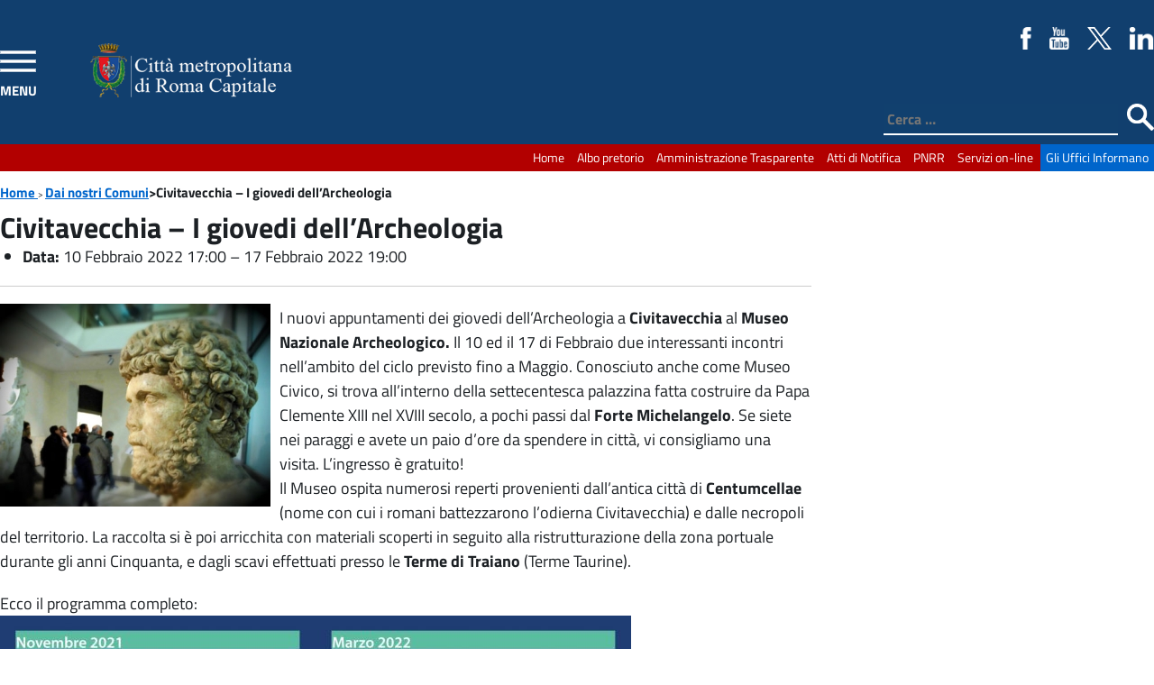

--- FILE ---
content_type: text/html; charset=UTF-8
request_url: https://www.cittametropolitanaroma.it/events/event/civitavecchia-i-giovedi-dellarcheologia/
body_size: 18833
content:
<!doctype html>
<html lang="it-IT" class="no-js">
	<head>
		<meta charset="UTF-8">
		<title>Civitavecchia - I giovedi dell&#039;Archeologia - Città metropolitana di Roma Capitale : Città metropolitana di Roma Capitale</title>

		<link href="//www.google-analytics.com" rel="dns-prefetch">
        <link href="https://static.cittametropolitanaroma.it/imgs/icons/favicon.ico" rel="shortcut icon" />

		<meta name="viewport" content="width=device-width">
		<meta http-equiv="X-UA-Compatible" content="IE=edge">

        <link rel='stylesheet' href="https://static.cittametropolitanaroma.it/themes/CittaMetropolitana_v.3/style.css" />
       	

<!-- nuovo menu inizio -->

                <script src="https://static.cittametropolitanaroma.it/themes/CittaMetropolitana_v.3/js/jquery-3.1.1.min.js"></script>
                <script src="https://static.cittametropolitanaroma.it/themes/CittaMetropolitana_v.3/js/highlight.pack.js"></script>
                        <!-- Add JQuery cookie plugin (optional) -->
                <script src="https://static.cittametropolitanaroma.it/themes/CittaMetropolitana_v.3/js/jquery.cookie.js"></script>
                        <!-- Add navgoco main js and css files  -->
                <script src="https://static.cittametropolitanaroma.it/themes/CittaMetropolitana_v.3/js/jquery.navgoco.js"></script>
                <link rel="stylesheet" type="text/css" href="https://static.cittametropolitanaroma.it/themes/CittaMetropolitana_v.3/css/jquery.navgoco.css" media="screen" />

                <script id="navgoco-javascript">
		         jQuery(document).ready(function($) {
                                $("#menu-navigazione-principale").navgoco({accordion: true});
				$("#menu-canali-tematici").navgoco({accordion: true});
                                });
                </script>


<!-- nuovo menu fine -->


                <script>
                        jQuery(document).ready(function(){
                                        jQuery( "body" ).addClass( "cbp-spmenu-push" );
                                        jQuery( "#showLeftPush" ).click(function() {
                                                jQuery( "#showLeftPush" ).toggleClass( "button_close" );
                                                jQuery( "#cbp-spmenu-s1" ).toggleClass( "cbp-spmenu-open" );
                                                jQuery( "body" ).toggleClass( "cbp-spmenu-push-toright" );


                                                if(jQuery("#showLeftPush").hasClass("button_close")){
                                                                jQuery("#showLeftPush").attr("title","Chiudi Menù");
                                                        }else{
                                                                jQuery("#showLeftPush").attr("title","Apri Menù");
                                                        }
                                                });
                                        });


						jQuery(document).ready(function(){
                                                jQuery( "#hideLeftPush" ).click(function() {

                                                jQuery( "#cbp-spmenu-s1" ).toggleClass( "cbp-spmenu-open" );
                                                jQuery( "body" ).toggleClass( "cbp-spmenu-push-toright" );
												 jQuery( "#showLeftPush" ).toggleClass( "button_close" );

                                                });
                                        });



                 </script>

<!-- slider inizio -->

    <script src="https://static.cittametropolitanaroma.it/themes/CittaMetropolitana_v.3/js/jquery-1.11.0.min.js"></script>
    <script src="https://static.cittametropolitanaroma.it/themes/CittaMetropolitana_v.3/js/jquery.flexslider-min.js"></script>
<script>(function($) {
    $(window).load(function() {
        $('#slider .flexslider').flexslider({
               animation: 'slide',
                slideshowSpeed: 5000,
                animationSpeed: 900,
                pauseOnAction: true,
                pauseOnHover: true,
                controlNav: true,
                directionNav: true,
                controlsContainer: ".flexslider",
        });
    });
})(jQuery)</script>
<!-- slider fine -->

<script type="text/javascript">
  var _paq = window._paq = window._paq || [];
  /* tracker methods like "setCustomDimension" should be called before "trackPageView" */
  _paq.push(['trackPageView']);
  _paq.push(['enableLinkTracking']);
  (function() {
    var u="https://ingestion.webanalytics.italia.it/";
    _paq.push(['setTrackerUrl', u+'matomo.php']);
    _paq.push(['setSiteId', 'kJ3ZOxApLy']);
    var d=document, g=d.createElement('script'), s=d.getElementsByTagName('script')[0];
    g.type='text/javascript'; g.async=true; g.src=u+'matomo.js'; s.parentNode.insertBefore(g,s);
  })();
</script>
<!-- End Matomo Code -->

        <meta name='robots' content='index, follow, max-image-preview:large, max-snippet:-1, max-video-preview:-1' />

	<!-- This site is optimized with the Yoast SEO plugin v21.8 - https://yoast.com/wordpress/plugins/seo/ -->
	<link rel="canonical" href="https://www.cittametropolitanaroma.it/events/event/civitavecchia-i-giovedi-dellarcheologia/" />
	<meta property="og:locale" content="it_IT" />
	<meta property="og:type" content="article" />
	<meta property="og:title" content="Civitavecchia - I giovedi dell&#039;Archeologia - Città metropolitana di Roma Capitale" />
	<meta property="og:description" content="Data: 10 Febbraio 2022 17:00 &ndash; 17 Febbraio 2022 19:00 I nuovi appuntamenti dei giovedi dell&#8217;Archeologia a Civitavecchia al Museo Nazionale Archeologico. Il 10 ed" />
	<meta property="og:url" content="https://www.cittametropolitanaroma.it/events/event/civitavecchia-i-giovedi-dellarcheologia/" />
	<meta property="og:site_name" content="Città metropolitana di Roma Capitale" />
	<meta property="article:publisher" content="https://www.facebook.com/CittametropolitanaRomaCapitale" />
	<meta property="article:modified_time" content="2022-02-02T10:04:36+00:00" />
	<meta property="og:image" content="https://static.cittametropolitanaroma.it/uploads/testa_di_marco_aurelio-300x225-1.jpg" />
	<meta property="og:image:width" content="300" />
	<meta property="og:image:height" content="225" />
	<meta property="og:image:type" content="image/jpeg" />
	<meta name="twitter:card" content="summary_large_image" />
	<meta name="twitter:site" content="@cittametroroma" />
	<meta name="twitter:label1" content="Tempo di lettura stimato" />
	<meta name="twitter:data1" content="1 minuto" />
	<script type="application/ld+json" class="yoast-schema-graph">{"@context":"https://schema.org","@graph":[{"@type":"WebPage","@id":"https://www.cittametropolitanaroma.it/events/event/civitavecchia-i-giovedi-dellarcheologia/","url":"https://www.cittametropolitanaroma.it/events/event/civitavecchia-i-giovedi-dellarcheologia/","name":"Civitavecchia - I giovedi dell'Archeologia - Città metropolitana di Roma Capitale","isPartOf":{"@id":"http://www.cittametropolitanaroma.it/#website"},"primaryImageOfPage":{"@id":"https://www.cittametropolitanaroma.it/events/event/civitavecchia-i-giovedi-dellarcheologia/#primaryimage"},"image":{"@id":"https://www.cittametropolitanaroma.it/events/event/civitavecchia-i-giovedi-dellarcheologia/#primaryimage"},"thumbnailUrl":"https://static.cittametropolitanaroma.it/uploads/testa_di_marco_aurelio-300x225-1.jpg","datePublished":"2022-02-02T10:04:21+00:00","dateModified":"2022-02-02T10:04:36+00:00","breadcrumb":{"@id":"https://www.cittametropolitanaroma.it/events/event/civitavecchia-i-giovedi-dellarcheologia/#breadcrumb"},"inLanguage":"it-IT","potentialAction":[{"@type":"ReadAction","target":["https://www.cittametropolitanaroma.it/events/event/civitavecchia-i-giovedi-dellarcheologia/"]}]},{"@type":"ImageObject","inLanguage":"it-IT","@id":"https://www.cittametropolitanaroma.it/events/event/civitavecchia-i-giovedi-dellarcheologia/#primaryimage","url":"https://static.cittametropolitanaroma.it/uploads/testa_di_marco_aurelio-300x225-1.jpg","contentUrl":"https://static.cittametropolitanaroma.it/uploads/testa_di_marco_aurelio-300x225-1.jpg","width":300,"height":225},{"@type":"BreadcrumbList","@id":"https://www.cittametropolitanaroma.it/events/event/civitavecchia-i-giovedi-dellarcheologia/#breadcrumb","itemListElement":[{"@type":"ListItem","position":1,"name":"Home","item":"https://www.cittametropolitanaroma.it/"},{"@type":"ListItem","position":2,"name":"Eventi","item":"https://www.cittametropolitanaroma.it/events/event/"},{"@type":"ListItem","position":3,"name":"Civitavecchia &#8211; I giovedi dell&#8217;Archeologia"}]},{"@type":"WebSite","@id":"http://www.cittametropolitanaroma.it/#website","url":"http://www.cittametropolitanaroma.it/","name":"Città metropolitana di Roma Capitale","description":"","potentialAction":[{"@type":"SearchAction","target":{"@type":"EntryPoint","urlTemplate":"http://www.cittametropolitanaroma.it/?s={search_term_string}"},"query-input":"required name=search_term_string"}],"inLanguage":"it-IT"}]}</script>
	<!-- / Yoast SEO plugin. -->


<link rel='dns-prefetch' href='//static.cittametropolitanaroma.it' />
<link rel="alternate" type="application/rss+xml" title="Città metropolitana di Roma Capitale &raquo; Feed" href="https://www.cittametropolitanaroma.it/feed/" />
<link rel="alternate" type="application/rss+xml" title="Città metropolitana di Roma Capitale &raquo; Feed dei commenti" href="https://www.cittametropolitanaroma.it/comments/feed/" />
<script type="text/javascript">
/* <![CDATA[ */
window._wpemojiSettings = {"baseUrl":"https:\/\/s.w.org\/images\/core\/emoji\/14.0.0\/72x72\/","ext":".png","svgUrl":"https:\/\/s.w.org\/images\/core\/emoji\/14.0.0\/svg\/","svgExt":".svg","source":{"concatemoji":"https:\/\/www.cittametropolitanaroma.it\/wp-includes\/js\/wp-emoji-release.min.js?ver=6.4.2"}};
/*! This file is auto-generated */
!function(i,n){var o,s,e;function c(e){try{var t={supportTests:e,timestamp:(new Date).valueOf()};sessionStorage.setItem(o,JSON.stringify(t))}catch(e){}}function p(e,t,n){e.clearRect(0,0,e.canvas.width,e.canvas.height),e.fillText(t,0,0);var t=new Uint32Array(e.getImageData(0,0,e.canvas.width,e.canvas.height).data),r=(e.clearRect(0,0,e.canvas.width,e.canvas.height),e.fillText(n,0,0),new Uint32Array(e.getImageData(0,0,e.canvas.width,e.canvas.height).data));return t.every(function(e,t){return e===r[t]})}function u(e,t,n){switch(t){case"flag":return n(e,"\ud83c\udff3\ufe0f\u200d\u26a7\ufe0f","\ud83c\udff3\ufe0f\u200b\u26a7\ufe0f")?!1:!n(e,"\ud83c\uddfa\ud83c\uddf3","\ud83c\uddfa\u200b\ud83c\uddf3")&&!n(e,"\ud83c\udff4\udb40\udc67\udb40\udc62\udb40\udc65\udb40\udc6e\udb40\udc67\udb40\udc7f","\ud83c\udff4\u200b\udb40\udc67\u200b\udb40\udc62\u200b\udb40\udc65\u200b\udb40\udc6e\u200b\udb40\udc67\u200b\udb40\udc7f");case"emoji":return!n(e,"\ud83e\udef1\ud83c\udffb\u200d\ud83e\udef2\ud83c\udfff","\ud83e\udef1\ud83c\udffb\u200b\ud83e\udef2\ud83c\udfff")}return!1}function f(e,t,n){var r="undefined"!=typeof WorkerGlobalScope&&self instanceof WorkerGlobalScope?new OffscreenCanvas(300,150):i.createElement("canvas"),a=r.getContext("2d",{willReadFrequently:!0}),o=(a.textBaseline="top",a.font="600 32px Arial",{});return e.forEach(function(e){o[e]=t(a,e,n)}),o}function t(e){var t=i.createElement("script");t.src=e,t.defer=!0,i.head.appendChild(t)}"undefined"!=typeof Promise&&(o="wpEmojiSettingsSupports",s=["flag","emoji"],n.supports={everything:!0,everythingExceptFlag:!0},e=new Promise(function(e){i.addEventListener("DOMContentLoaded",e,{once:!0})}),new Promise(function(t){var n=function(){try{var e=JSON.parse(sessionStorage.getItem(o));if("object"==typeof e&&"number"==typeof e.timestamp&&(new Date).valueOf()<e.timestamp+604800&&"object"==typeof e.supportTests)return e.supportTests}catch(e){}return null}();if(!n){if("undefined"!=typeof Worker&&"undefined"!=typeof OffscreenCanvas&&"undefined"!=typeof URL&&URL.createObjectURL&&"undefined"!=typeof Blob)try{var e="postMessage("+f.toString()+"("+[JSON.stringify(s),u.toString(),p.toString()].join(",")+"));",r=new Blob([e],{type:"text/javascript"}),a=new Worker(URL.createObjectURL(r),{name:"wpTestEmojiSupports"});return void(a.onmessage=function(e){c(n=e.data),a.terminate(),t(n)})}catch(e){}c(n=f(s,u,p))}t(n)}).then(function(e){for(var t in e)n.supports[t]=e[t],n.supports.everything=n.supports.everything&&n.supports[t],"flag"!==t&&(n.supports.everythingExceptFlag=n.supports.everythingExceptFlag&&n.supports[t]);n.supports.everythingExceptFlag=n.supports.everythingExceptFlag&&!n.supports.flag,n.DOMReady=!1,n.readyCallback=function(){n.DOMReady=!0}}).then(function(){return e}).then(function(){var e;n.supports.everything||(n.readyCallback(),(e=n.source||{}).concatemoji?t(e.concatemoji):e.wpemoji&&e.twemoji&&(t(e.twemoji),t(e.wpemoji)))}))}((window,document),window._wpemojiSettings);
/* ]]> */
</script>
<link rel='stylesheet' id='eo-leaflet.js-css' href='https://static.cittametropolitanaroma.it/plugins/event-organiser/lib/leaflet/leaflet.min.css?ver=1.4.0' type='text/css' media='all' />
<style id='eo-leaflet.js-inline-css' type='text/css'>
.leaflet-popup-close-button{box-shadow:none!important;}
</style>
<link rel='stylesheet' id='dashicons-css' href='https://www.cittametropolitanaroma.it/wp-includes/css/dashicons.min.css?ver=6.4.2' type='text/css' media='all' />
<link rel='stylesheet' id='elusive-css' href='https://static.cittametropolitanaroma.it/plugins/menu-icons/vendor/codeinwp/icon-picker/css/types/elusive.min.css?ver=2.0' type='text/css' media='all' />
<link rel='stylesheet' id='foundation-icons-css' href='https://static.cittametropolitanaroma.it/plugins/menu-icons/vendor/codeinwp/icon-picker/css/types/foundation-icons.min.css?ver=3.0' type='text/css' media='all' />
<link rel='stylesheet' id='genericons-css' href='https://static.cittametropolitanaroma.it/plugins/menu-icons/vendor/codeinwp/icon-picker/css/types/genericons.min.css?ver=3.4' type='text/css' media='all' />
<link rel='stylesheet' id='menu-icons-extra-css' href='https://static.cittametropolitanaroma.it/plugins/menu-icons/css/extra.min.css?ver=0.13.8' type='text/css' media='all' />
<style id='wp-emoji-styles-inline-css' type='text/css'>

	img.wp-smiley, img.emoji {
		display: inline !important;
		border: none !important;
		box-shadow: none !important;
		height: 1em !important;
		width: 1em !important;
		margin: 0 0.07em !important;
		vertical-align: -0.1em !important;
		background: none !important;
		padding: 0 !important;
	}
</style>
<link rel='stylesheet' id='wp-block-library-css' href='https://www.cittametropolitanaroma.it/wp-includes/css/dist/block-library/style.min.css?ver=6.4.2' type='text/css' media='all' />
<style id='classic-theme-styles-inline-css' type='text/css'>
/*! This file is auto-generated */
.wp-block-button__link{color:#fff;background-color:#32373c;border-radius:9999px;box-shadow:none;text-decoration:none;padding:calc(.667em + 2px) calc(1.333em + 2px);font-size:1.125em}.wp-block-file__button{background:#32373c;color:#fff;text-decoration:none}
</style>
<style id='global-styles-inline-css' type='text/css'>
body{--wp--preset--color--black: #000000;--wp--preset--color--cyan-bluish-gray: #abb8c3;--wp--preset--color--white: #ffffff;--wp--preset--color--pale-pink: #f78da7;--wp--preset--color--vivid-red: #cf2e2e;--wp--preset--color--luminous-vivid-orange: #ff6900;--wp--preset--color--luminous-vivid-amber: #fcb900;--wp--preset--color--light-green-cyan: #7bdcb5;--wp--preset--color--vivid-green-cyan: #00d084;--wp--preset--color--pale-cyan-blue: #8ed1fc;--wp--preset--color--vivid-cyan-blue: #0693e3;--wp--preset--color--vivid-purple: #9b51e0;--wp--preset--gradient--vivid-cyan-blue-to-vivid-purple: linear-gradient(135deg,rgba(6,147,227,1) 0%,rgb(155,81,224) 100%);--wp--preset--gradient--light-green-cyan-to-vivid-green-cyan: linear-gradient(135deg,rgb(122,220,180) 0%,rgb(0,208,130) 100%);--wp--preset--gradient--luminous-vivid-amber-to-luminous-vivid-orange: linear-gradient(135deg,rgba(252,185,0,1) 0%,rgba(255,105,0,1) 100%);--wp--preset--gradient--luminous-vivid-orange-to-vivid-red: linear-gradient(135deg,rgba(255,105,0,1) 0%,rgb(207,46,46) 100%);--wp--preset--gradient--very-light-gray-to-cyan-bluish-gray: linear-gradient(135deg,rgb(238,238,238) 0%,rgb(169,184,195) 100%);--wp--preset--gradient--cool-to-warm-spectrum: linear-gradient(135deg,rgb(74,234,220) 0%,rgb(151,120,209) 20%,rgb(207,42,186) 40%,rgb(238,44,130) 60%,rgb(251,105,98) 80%,rgb(254,248,76) 100%);--wp--preset--gradient--blush-light-purple: linear-gradient(135deg,rgb(255,206,236) 0%,rgb(152,150,240) 100%);--wp--preset--gradient--blush-bordeaux: linear-gradient(135deg,rgb(254,205,165) 0%,rgb(254,45,45) 50%,rgb(107,0,62) 100%);--wp--preset--gradient--luminous-dusk: linear-gradient(135deg,rgb(255,203,112) 0%,rgb(199,81,192) 50%,rgb(65,88,208) 100%);--wp--preset--gradient--pale-ocean: linear-gradient(135deg,rgb(255,245,203) 0%,rgb(182,227,212) 50%,rgb(51,167,181) 100%);--wp--preset--gradient--electric-grass: linear-gradient(135deg,rgb(202,248,128) 0%,rgb(113,206,126) 100%);--wp--preset--gradient--midnight: linear-gradient(135deg,rgb(2,3,129) 0%,rgb(40,116,252) 100%);--wp--preset--font-size--small: 13px;--wp--preset--font-size--medium: 20px;--wp--preset--font-size--large: 36px;--wp--preset--font-size--x-large: 42px;--wp--preset--spacing--20: 0.44rem;--wp--preset--spacing--30: 0.67rem;--wp--preset--spacing--40: 1rem;--wp--preset--spacing--50: 1.5rem;--wp--preset--spacing--60: 2.25rem;--wp--preset--spacing--70: 3.38rem;--wp--preset--spacing--80: 5.06rem;--wp--preset--shadow--natural: 6px 6px 9px rgba(0, 0, 0, 0.2);--wp--preset--shadow--deep: 12px 12px 50px rgba(0, 0, 0, 0.4);--wp--preset--shadow--sharp: 6px 6px 0px rgba(0, 0, 0, 0.2);--wp--preset--shadow--outlined: 6px 6px 0px -3px rgba(255, 255, 255, 1), 6px 6px rgba(0, 0, 0, 1);--wp--preset--shadow--crisp: 6px 6px 0px rgba(0, 0, 0, 1);}:where(.is-layout-flex){gap: 0.5em;}:where(.is-layout-grid){gap: 0.5em;}body .is-layout-flow > .alignleft{float: left;margin-inline-start: 0;margin-inline-end: 2em;}body .is-layout-flow > .alignright{float: right;margin-inline-start: 2em;margin-inline-end: 0;}body .is-layout-flow > .aligncenter{margin-left: auto !important;margin-right: auto !important;}body .is-layout-constrained > .alignleft{float: left;margin-inline-start: 0;margin-inline-end: 2em;}body .is-layout-constrained > .alignright{float: right;margin-inline-start: 2em;margin-inline-end: 0;}body .is-layout-constrained > .aligncenter{margin-left: auto !important;margin-right: auto !important;}body .is-layout-constrained > :where(:not(.alignleft):not(.alignright):not(.alignfull)){max-width: var(--wp--style--global--content-size);margin-left: auto !important;margin-right: auto !important;}body .is-layout-constrained > .alignwide{max-width: var(--wp--style--global--wide-size);}body .is-layout-flex{display: flex;}body .is-layout-flex{flex-wrap: wrap;align-items: center;}body .is-layout-flex > *{margin: 0;}body .is-layout-grid{display: grid;}body .is-layout-grid > *{margin: 0;}:where(.wp-block-columns.is-layout-flex){gap: 2em;}:where(.wp-block-columns.is-layout-grid){gap: 2em;}:where(.wp-block-post-template.is-layout-flex){gap: 1.25em;}:where(.wp-block-post-template.is-layout-grid){gap: 1.25em;}.has-black-color{color: var(--wp--preset--color--black) !important;}.has-cyan-bluish-gray-color{color: var(--wp--preset--color--cyan-bluish-gray) !important;}.has-white-color{color: var(--wp--preset--color--white) !important;}.has-pale-pink-color{color: var(--wp--preset--color--pale-pink) !important;}.has-vivid-red-color{color: var(--wp--preset--color--vivid-red) !important;}.has-luminous-vivid-orange-color{color: var(--wp--preset--color--luminous-vivid-orange) !important;}.has-luminous-vivid-amber-color{color: var(--wp--preset--color--luminous-vivid-amber) !important;}.has-light-green-cyan-color{color: var(--wp--preset--color--light-green-cyan) !important;}.has-vivid-green-cyan-color{color: var(--wp--preset--color--vivid-green-cyan) !important;}.has-pale-cyan-blue-color{color: var(--wp--preset--color--pale-cyan-blue) !important;}.has-vivid-cyan-blue-color{color: var(--wp--preset--color--vivid-cyan-blue) !important;}.has-vivid-purple-color{color: var(--wp--preset--color--vivid-purple) !important;}.has-black-background-color{background-color: var(--wp--preset--color--black) !important;}.has-cyan-bluish-gray-background-color{background-color: var(--wp--preset--color--cyan-bluish-gray) !important;}.has-white-background-color{background-color: var(--wp--preset--color--white) !important;}.has-pale-pink-background-color{background-color: var(--wp--preset--color--pale-pink) !important;}.has-vivid-red-background-color{background-color: var(--wp--preset--color--vivid-red) !important;}.has-luminous-vivid-orange-background-color{background-color: var(--wp--preset--color--luminous-vivid-orange) !important;}.has-luminous-vivid-amber-background-color{background-color: var(--wp--preset--color--luminous-vivid-amber) !important;}.has-light-green-cyan-background-color{background-color: var(--wp--preset--color--light-green-cyan) !important;}.has-vivid-green-cyan-background-color{background-color: var(--wp--preset--color--vivid-green-cyan) !important;}.has-pale-cyan-blue-background-color{background-color: var(--wp--preset--color--pale-cyan-blue) !important;}.has-vivid-cyan-blue-background-color{background-color: var(--wp--preset--color--vivid-cyan-blue) !important;}.has-vivid-purple-background-color{background-color: var(--wp--preset--color--vivid-purple) !important;}.has-black-border-color{border-color: var(--wp--preset--color--black) !important;}.has-cyan-bluish-gray-border-color{border-color: var(--wp--preset--color--cyan-bluish-gray) !important;}.has-white-border-color{border-color: var(--wp--preset--color--white) !important;}.has-pale-pink-border-color{border-color: var(--wp--preset--color--pale-pink) !important;}.has-vivid-red-border-color{border-color: var(--wp--preset--color--vivid-red) !important;}.has-luminous-vivid-orange-border-color{border-color: var(--wp--preset--color--luminous-vivid-orange) !important;}.has-luminous-vivid-amber-border-color{border-color: var(--wp--preset--color--luminous-vivid-amber) !important;}.has-light-green-cyan-border-color{border-color: var(--wp--preset--color--light-green-cyan) !important;}.has-vivid-green-cyan-border-color{border-color: var(--wp--preset--color--vivid-green-cyan) !important;}.has-pale-cyan-blue-border-color{border-color: var(--wp--preset--color--pale-cyan-blue) !important;}.has-vivid-cyan-blue-border-color{border-color: var(--wp--preset--color--vivid-cyan-blue) !important;}.has-vivid-purple-border-color{border-color: var(--wp--preset--color--vivid-purple) !important;}.has-vivid-cyan-blue-to-vivid-purple-gradient-background{background: var(--wp--preset--gradient--vivid-cyan-blue-to-vivid-purple) !important;}.has-light-green-cyan-to-vivid-green-cyan-gradient-background{background: var(--wp--preset--gradient--light-green-cyan-to-vivid-green-cyan) !important;}.has-luminous-vivid-amber-to-luminous-vivid-orange-gradient-background{background: var(--wp--preset--gradient--luminous-vivid-amber-to-luminous-vivid-orange) !important;}.has-luminous-vivid-orange-to-vivid-red-gradient-background{background: var(--wp--preset--gradient--luminous-vivid-orange-to-vivid-red) !important;}.has-very-light-gray-to-cyan-bluish-gray-gradient-background{background: var(--wp--preset--gradient--very-light-gray-to-cyan-bluish-gray) !important;}.has-cool-to-warm-spectrum-gradient-background{background: var(--wp--preset--gradient--cool-to-warm-spectrum) !important;}.has-blush-light-purple-gradient-background{background: var(--wp--preset--gradient--blush-light-purple) !important;}.has-blush-bordeaux-gradient-background{background: var(--wp--preset--gradient--blush-bordeaux) !important;}.has-luminous-dusk-gradient-background{background: var(--wp--preset--gradient--luminous-dusk) !important;}.has-pale-ocean-gradient-background{background: var(--wp--preset--gradient--pale-ocean) !important;}.has-electric-grass-gradient-background{background: var(--wp--preset--gradient--electric-grass) !important;}.has-midnight-gradient-background{background: var(--wp--preset--gradient--midnight) !important;}.has-small-font-size{font-size: var(--wp--preset--font-size--small) !important;}.has-medium-font-size{font-size: var(--wp--preset--font-size--medium) !important;}.has-large-font-size{font-size: var(--wp--preset--font-size--large) !important;}.has-x-large-font-size{font-size: var(--wp--preset--font-size--x-large) !important;}
.wp-block-navigation a:where(:not(.wp-element-button)){color: inherit;}
:where(.wp-block-post-template.is-layout-flex){gap: 1.25em;}:where(.wp-block-post-template.is-layout-grid){gap: 1.25em;}
:where(.wp-block-columns.is-layout-flex){gap: 2em;}:where(.wp-block-columns.is-layout-grid){gap: 2em;}
.wp-block-pullquote{font-size: 1.5em;line-height: 1.6;}
</style>
<link rel='stylesheet' id='wp-social-media-slider-lite-css' href='https://static.cittametropolitanaroma.it/plugins/wp-social-media-slider-lite/public/css/wpsms-public.css?ver=1.3.7' type='text/css' media='all' />
<!--[if lte IE 9]>
<link rel='stylesheet' id='wp-social-media-slider-lite-ie8-css' href='https://static.cittametropolitanaroma.it/plugins/wp-social-media-slider-lite/public//css/wpsms-ie8.css?ver=1.3.7' type='text/css' media='all' />
<![endif]-->
<link rel='stylesheet' id='wp-mcm-styles-css' href='https://static.cittametropolitanaroma.it/plugins/wp-media-category-management/css/wp-mcm-styles.css?ver=2.2.1' type='text/css' media='all' />
<link rel='stylesheet' id='colorbox-css' href='https://static.cittametropolitanaroma.it/plugins/lightbox-gallery/colorbox/example1/colorbox.css?ver=6.4.2' type='text/css' media='all' />
<script type="text/javascript" src="https://www.cittametropolitanaroma.it/wp-includes/js/jquery/jquery.min.js?ver=3.7.1" id="jquery-core-js"></script>
<script type="text/javascript" src="https://www.cittametropolitanaroma.it/wp-includes/js/jquery/jquery-migrate.min.js?ver=3.4.1" id="jquery-migrate-js"></script>
<script type="text/javascript" src="https://static.cittametropolitanaroma.it/plugins/wp-social-media-slider-lite/public/js/wpsms-public.min.js?ver=1.3.7" id="wp-social-media-slider-lite-js"></script>
<link rel="https://api.w.org/" href="https://www.cittametropolitanaroma.it/wp-json/" /><link rel="EditURI" type="application/rsd+xml" title="RSD" href="https://www.cittametropolitanaroma.it/xmlrpc.php?rsd" />
<meta name="generator" content="WordPress 6.4.2" />
<link rel='shortlink' href='https://www.cittametropolitanaroma.it/?p=49778' />
<link rel="alternate" type="application/json+oembed" href="https://www.cittametropolitanaroma.it/wp-json/oembed/1.0/embed?url=https%3A%2F%2Fwww.cittametropolitanaroma.it%2Fevents%2Fevent%2Fcivitavecchia-i-giovedi-dellarcheologia%2F" />
<link rel="alternate" type="text/xml+oembed" href="https://www.cittametropolitanaroma.it/wp-json/oembed/1.0/embed?url=https%3A%2F%2Fwww.cittametropolitanaroma.it%2Fevents%2Fevent%2Fcivitavecchia-i-giovedi-dellarcheologia%2F&#038;format=xml" />

			<style>
				.wpsms .wpsms-meta-info:before,
				.wpsms .owl-next,
				.wpsms .owl-prev,
				.wpsms a {
					color: #ffffff
				}
			</style>
			<script>var ajaxurl = 'https://www.cittametropolitanaroma.it/wp-admin/admin-ajax.php';</script><style type="text/css">.broken_link, a.broken_link {
	text-decoration: line-through;
}</style><link rel="icon" href="https://static.cittametropolitanaroma.it/uploads/cropped-favicon_cittametropolitana-32x32.jpg" sizes="32x32" />
<link rel="icon" href="https://static.cittametropolitanaroma.it/uploads/cropped-favicon_cittametropolitana-192x192.jpg" sizes="192x192" />
<link rel="apple-touch-icon" href="https://static.cittametropolitanaroma.it/uploads/cropped-favicon_cittametropolitana-180x180.jpg" />
<meta name="msapplication-TileImage" content="https://static.cittametropolitanaroma.it/uploads/cropped-favicon_cittametropolitana-270x270.jpg" />
	</head>



	<body class="event-template-default single single-event postid-49778">

        <!-- CODICE ANALYTICS -->
           	        <!-- / CODICE ANALYTICS -->

		<!-- wrapper -->


       			<!-- header -->
			<header class="header">
				<!-- LOGO -->
                <div class="header_content">
                <a id="showLeftPush" class="button_open" title="apri menù">MENU</a>
					<div class="logo">
						<a href="https://www.cittametropolitanaroma.it">

							<img src="https://static.cittametropolitanaroma.it/themes/CittaMetropolitana_v.3/imgs/logocittaMetropolitana.png" alt="Città metropolitana di Roma Capitale" />
                            </a>
                   </div>
                    <div class="social">

                        <ul>
                            <li>
                                <a href="https://www.facebook.com/CittametropolitanaRomaCapitale" target="_blank">
                                <img class="fade" src="https://static.cittametropolitanaroma.it/themes/CittaMetropolitana_v.3/imgs/fb-color.png" alt="Seguici su Facebook" title="Seguici su Facebook" />
                                </a>
                            </li>
                            <li>
                                <a href="https://www.youtube.com/channel/UCt366JLt-gfLplY9yRnBPQw" target="_blank">
                                <img class="fade" src="https://static.cittametropolitanaroma.it/themes/CittaMetropolitana_v.3/imgs/youtube-color.png" alt="Seguici su youtube" />
                                </a>
                            </li>
                            <li>
                                <a href="https://twitter.com/cittametroroma" target="_blank">
                                <img class="fade" src="https://static.cittametropolitanaroma.it/themes/CittaMetropolitana_v.3/imgs/Twitter-X-White-Logo-PNG.png" alt="Seguici su X" />
                                </a>
                            </li>
							<li>
                                <a href="https://www.linkedin.com/company/citt%C3%A0-metropolitana-di-roma-capitale/?viewAsMember=true" target="_blank">
                                <img class="fade" src="https://static.cittametropolitanaroma.it/themes/CittaMetropolitana_v.3/imgs/linkedin-logo.png" alt="Seguici su Linkedin" />
                                </a>
                            </li>

                        </ul>

                		</div>
                   <!-- SEARCH -->
                    <div class="search_container">
                        <form action="/" method="get">
   <div class="search-form">
	<label for="testo">Testo da cercare: </label>
         <input type="search" class="search-field" placeholder="Cerca …" value="" name="s" title="Cerca" id="testo"/>
        <label for="pulsante">Avvia la ricerca </label>
	<input type="image" alt="Cerca" src="https://static.cittametropolitanaroma.it/themes/CittaMetropolitana_v.3/imgs/search.png" id="pulsante"/>
   </div>
</form>
                    </div>
                    <!-- / SEARCH -->

				</div>

			<!-- / LOGO -->


			</header>
			<!-- /header -->

        	<!-- nav -->
            <nav class="cbp-spmenu cbp-spmenu-vertical cbp-spmenu-left" id="cbp-spmenu-s1" role="navigation" >
             <a id="hideLeftPush" class="button_open button_close mobile" title="chiudi menù">MENU</a>


                              <div class="menu-navigazione-principale-container"><ul id="menu-navigazione-principale" class="nav"><li  class="menu-item menu-item-type-post_type menu-item-object-page menu-item-home"><a href="https://www.cittametropolitanaroma.it/">Home<br /><span class="sub"></span></a></li>
<li  class="menu-item menu-item-type-post_type menu-item-object-page menu-item-has-children"><a href="https://www.cittametropolitanaroma.it/homepage/organi-istituzionali/">Organi Istituzionali<br /><span class="sub"></span></a>
<ul class="sub-menu">
	<li  class="menu-item menu-item-type-post_type menu-item-object-page"><a href="https://www.cittametropolitanaroma.it/homepage/organi-istituzionali/il-sindaco-metropolitano/">Il Sindaco metropolitano<br /><span class="sub"></span></a></li>
	<li  class="menu-item menu-item-type-post_type menu-item-object-page"><a href="https://www.cittametropolitanaroma.it/homepage/organi-istituzionali/il-vicesindaco-metropolitano/">Il Vicesindaco metropolitano<br /><span class="sub"></span></a></li>
	<li  class="menu-item menu-item-type-post_type menu-item-object-page menu-item-has-children"><a href="https://www.cittametropolitanaroma.it/homepage/organi-istituzionali/il-consiglio-metropolitano/">Il Consiglio metropolitano<br /><span class="sub"></span></a>
	<ul class="sub-menu">
		<li  class="menu-item menu-item-type-post_type menu-item-object-page"><a href="https://www.cittametropolitanaroma.it/homepage/organi-istituzionali/il-consiglio-metropolitano/consiglieri-delegati/">Consiglieri delegati<br /><span class="sub"></span></a></li>
		<li  class="menu-item menu-item-type-post_type menu-item-object-page"><a href="https://www.cittametropolitanaroma.it/homepage/organi-istituzionali/il-consiglio-metropolitano/consiglieri-metropolitani/">Consiglieri metropolitani<br /><span class="sub"></span></a></li>
		<li  class="menu-item menu-item-type-post_type menu-item-object-page"><a href="https://www.cittametropolitanaroma.it/homepage/organi-istituzionali/il-consiglio-metropolitano/gruppi-consiliari/">Gruppi Consiliari<br /><span class="sub"></span></a></li>
		<li  class="menu-item menu-item-type-post_type menu-item-object-page menu-item-has-children"><a href="https://www.cittametropolitanaroma.it/homepage/organi-istituzionali/il-consiglio-metropolitano/commissioni-consiliari-permanenti/">Commissioni consiliari permanenti<br /><span class="sub"></span></a>
		<ul class="sub-menu">
			<li  class="menu-item menu-item-type-post_type menu-item-object-page"><a href="https://www.cittametropolitanaroma.it/homepage/organi-istituzionali/il-consiglio-metropolitano/commissioni-consiliari-permanenti/1-commissione-attivita-produttive-protezione-civile-turismo-personale/">1^ COMMISSIONE: Bilancio, Patrimonio, PNRR e Progetti europei, Rapporti con gli Enti Locali<br /><span class="sub"></span></a></li>
			<li  class="menu-item menu-item-type-post_type menu-item-object-page"><a href="https://www.cittametropolitanaroma.it/homepage/organi-istituzionali/il-consiglio-metropolitano/commissioni-consiliari-permanenti/2-commissione-urbanistica-pianificazione-strategica-affari-generali/">2^ COMMISSIONE: Risorse umane e strumentali, Polizia metropolitana e Sicurezza, Affari generali<br /><span class="sub"></span></a></li>
			<li  class="menu-item menu-item-type-post_type menu-item-object-page"><a href="https://www.cittametropolitanaroma.it/homepage/organi-istituzionali/il-consiglio-metropolitano/commissioni-consiliari-permanenti/3commissione-lavori-pubblici-2/">3^COMMISSIONE: Edilizia scolastica e Politiche della formazione<br /><span class="sub"></span></a></li>
			<li  class="menu-item menu-item-type-post_type menu-item-object-page"><a href="https://www.cittametropolitanaroma.it/homepage/organi-istituzionali/il-consiglio-metropolitano/commissioni-consiliari-permanenti/4commissione-ambiente/">4^COMMISSIONE: Ambiente, Ciclo dei rifiuti, Pianificazione urbanistica e Pianificazione strategica, Transizione ecologica, Aree Protette e Difesa del suolo<br /><span class="sub"></span></a></li>
			<li  class="menu-item menu-item-type-post_type menu-item-object-page"><a href="https://www.cittametropolitanaroma.it/homepage/organi-istituzionali/il-consiglio-metropolitano/commissioni-consiliari-permanenti/5-commissione-formazione-scuola-edilizia-scolastica/">5^ COMMISSIONE: Viabilità, Mobilità e Infrastrutture<br /><span class="sub"></span></a></li>
			<li  class="menu-item menu-item-type-post_type menu-item-object-page"><a href="https://www.cittametropolitanaroma.it/homepage/organi-istituzionali/il-consiglio-metropolitano/commissioni-consiliari-permanenti/6-commissione-viabilita-mobilita/">6^ COMMISSIONE: Sviluppo economico, Innovazione tecnologica e Transizione digitale, Energia, Pari opportunità, Cultura e Politiche sociali<br /><span class="sub"></span></a></li>
			<li  class="menu-item menu-item-type-post_type menu-item-object-page"><a href="https://www.cittametropolitanaroma.it/homepage/organi-istituzionali/il-consiglio-metropolitano/commissioni-consiliari-permanenti/commissione-statuto/">Commissione Statuto Regolamenti<br /><span class="sub"></span></a></li>
			<li  class="menu-item menu-item-type-post_type menu-item-object-page"><a href="https://www.cittametropolitanaroma.it/homepage/organi-istituzionali/il-consiglio-metropolitano/commissioni-consiliari-permanenti/commissione-trasparenza/">Commissione Trasparenza<br /><span class="sub"></span></a></li>
		</ul>
</li>
		<li  class="menu-item menu-item-type-post_type menu-item-object-page menu-item-has-children"><a href="https://www.cittametropolitanaroma.it/homepage/organi-istituzionali/il-consiglio-metropolitano/attivita-del-consiglio/">Attività del Consiglio<br /><span class="sub"></span></a>
		<ul class="sub-menu">
			<li  class="menu-item menu-item-type-post_type menu-item-object-page"><a href="https://www.cittametropolitanaroma.it/homepage/organi-istituzionali/il-consiglio-metropolitano/attivita-del-consiglio/avvisi-di-convocazione/">Convocazioni, resoconti e verbali<br /><span class="sub"></span></a></li>
			<li  class="menu-item menu-item-type-post_type menu-item-object-page"><a href="https://www.cittametropolitanaroma.it/homepage/organi-istituzionali/il-consiglio-metropolitano/attivita-del-consiglio/ordini-del-giorno/">Ordini del giorno<br /><span class="sub"></span></a></li>
			<li  class="menu-item menu-item-type-post_type menu-item-object-page"><a href="https://www.cittametropolitanaroma.it/homepage/organi-istituzionali/il-consiglio-metropolitano/attivita-del-consiglio/mozioni/">Mozioni<br /><span class="sub"></span></a></li>
			<li  class="menu-item menu-item-type-post_type menu-item-object-page"><a href="https://www.cittametropolitanaroma.it/homepage/organi-istituzionali/il-consiglio-metropolitano/attivita-del-consiglio/istanze/">Istanze<br /><span class="sub"></span></a></li>
			<li  class="menu-item menu-item-type-post_type menu-item-object-page"><a href="https://www.cittametropolitanaroma.it/homepage/organi-istituzionali/il-consiglio-metropolitano/attivita-del-consiglio/proposte-di-deliberazioni/">Proposte di deliberazione<br /><span class="sub"></span></a></li>
		</ul>
</li>
	</ul>
</li>
	<li  class="menu-item menu-item-type-post_type menu-item-object-page menu-item-has-children"><a href="https://www.cittametropolitanaroma.it/homepage/organi-istituzionali/la-conferenza-metropolitana/">La Conferenza metropolitana<br /><span class="sub"></span></a>
	<ul class="sub-menu">
		<li  class="menu-item menu-item-type-post_type menu-item-object-page"><a href="https://www.cittametropolitanaroma.it/homepage/organi-istituzionali/la-conferenza-metropolitana/resoconto-conferenza-metropolitana/">Resoconto Conferenza Metropolitana<br /><span class="sub"></span></a></li>
		<li  class="menu-item menu-item-type-post_type menu-item-object-page"><a href="https://www.cittametropolitanaroma.it/homepage/organi-istituzionali/la-conferenza-metropolitana/dati-patrimoniali-dei-comuni-dela-conferenza-metropolitana/">Dati Conferenza Metropolitana<br /><span class="sub"></span></a></li>
	</ul>
</li>
</ul>
</li>
<li  class="menu-item menu-item-type-post_type menu-item-object-page menu-item-has-children"><a href="https://www.cittametropolitanaroma.it/homepage/la-citta-metropolitana/">La Città metropolitana<br /><span class="sub"></span></a>
<ul class="sub-menu">
	<li  class="menu-item menu-item-type-post_type menu-item-object-page menu-item-has-children"><a href="https://www.cittametropolitanaroma.it/homepage/la-citta-metropolitana/statuto-e-normativa/">Statuto e Regolamenti<br /><span class="sub"></span></a>
	<ul class="sub-menu">
		<li  class="menu-item menu-item-type-post_type menu-item-object-page"><a href="https://www.cittametropolitanaroma.it/homepage/la-citta-metropolitana/statuto-e-normativa/attivita-istituzionale-trasparenza/">Attività Istituzionale e Trasparenza<br /><span class="sub"></span></a></li>
		<li  class="menu-item menu-item-type-post_type menu-item-object-page"><a href="https://www.cittametropolitanaroma.it/homepage/la-citta-metropolitana/statuto-e-normativa/organizzazione-dellente/">Organizzazione dell’Ente<br /><span class="sub"></span></a></li>
		<li  class="menu-item menu-item-type-post_type menu-item-object-page"><a href="https://www.cittametropolitanaroma.it/homepage/la-citta-metropolitana/statuto-e-normativa/bilancio-e-tributi/">Bilancio e Tributi<br /><span class="sub"></span></a></li>
		<li  class="menu-item menu-item-type-post_type menu-item-object-page"><a href="https://www.cittametropolitanaroma.it/homepage/la-citta-metropolitana/statuto-e-normativa/mobilita-trasporti-viabilita/">Mobilità, Trasporti, Viabilità<br /><span class="sub"></span></a></li>
		<li  class="menu-item menu-item-type-post_type menu-item-object-page"><a href="https://www.cittametropolitanaroma.it/homepage/la-citta-metropolitana/statuto-e-normativa/agricoltura-caccia-pesca/">Agricoltura, Caccia e Pesca<br /><span class="sub"></span></a></li>
		<li  class="menu-item menu-item-type-post_type menu-item-object-page"><a href="https://www.cittametropolitanaroma.it/homepage/la-citta-metropolitana/statuto-e-normativa/territorio-e-ambiente/">Territorio e Ambiente<br /><span class="sub"></span></a></li>
		<li  class="menu-item menu-item-type-post_type menu-item-object-page"><a href="https://www.cittametropolitanaroma.it/homepage/la-citta-metropolitana/statuto-e-normativa/lavori-pubblici-servizi-forniture/">Lavori Pubblici, Servizi e Forniture<br /><span class="sub"></span></a></li>
		<li  class="menu-item menu-item-type-post_type menu-item-object-page"><a href="https://www.cittametropolitanaroma.it/homepage/la-citta-metropolitana/statuto-e-normativa/associazionismo-scuola-cultura-turismo/">Associazionismo, Scuola, Cultura, Turismo<br /><span class="sub"></span></a></li>
	</ul>
</li>
	<li  class="menu-item menu-item-type-post_type menu-item-object-page menu-item-has-children"><a href="https://www.cittametropolitanaroma.it/homepage/la-citta-metropolitana/struttura-organizzativa/">Struttura organizzativa<br /><span class="sub"></span></a>
	<ul class="sub-menu">
		<li  class="menu-item menu-item-type-post_type menu-item-object-page menu-item-has-children"><a href="https://www.cittametropolitanaroma.it/homepage/la-citta-metropolitana/struttura-organizzativa/uffici-extradipartimentali/">Strutture extradipartimentali<br /><span class="sub"></span></a>
		<ul class="sub-menu">
			<li  class="menu-item menu-item-type-post_type menu-item-object-page"><a href="https://www.cittametropolitanaroma.it/homepage/la-citta-metropolitana/struttura-organizzativa/uffici-extradipartimentali/ue-supporto-al-sindaco-metropolitano-e-relazioni-istituzionali/">Capo di Gabinetto &#8211; S.E. Supporto al Sindaco Metropolitano, Relazioni istituzionali e Promozione sviluppo socio-culturale<br /><span class="sub"></span></a></li>
			<li  class="menu-item menu-item-type-post_type menu-item-object-page"><a href="https://www.cittametropolitanaroma.it/homepage/la-citta-metropolitana/struttura-organizzativa/uffici-extradipartimentali/direzione-generale/">Direttore Generale<br /><span class="sub"></span></a></li>
			<li  class="menu-item menu-item-type-post_type menu-item-object-page"><a href="https://www.cittametropolitanaroma.it/homepage/la-citta-metropolitana/struttura-organizzativa/uffici-extradipartimentali/segretariato-generale/">Segretario Generale &#8211; S.E. Supporto al Segretario generale<br /><span class="sub"></span></a></li>
			<li  class="menu-item menu-item-type-post_type menu-item-object-page"><a href="https://www.cittametropolitanaroma.it/homepage/la-citta-metropolitana/struttura-organizzativa/uffici-extradipartimentali/servizio-di-polizia-locale/">S.E. – Polizia metropolitana<br /><span class="sub"></span></a></li>
			<li  class="menu-item menu-item-type-post_type menu-item-object-page"><a href="https://www.cittametropolitanaroma.it/homepage/la-citta-metropolitana/struttura-organizzativa/uffici-extradipartimentali/avvocatura/">S.E. – Avvocatura<br /><span class="sub"></span></a></li>
		</ul>
</li>
		<li  class="menu-item menu-item-type-post_type menu-item-object-page menu-item-has-children"><a href="https://www.cittametropolitanaroma.it/homepage/la-citta-metropolitana/struttura-organizzativa/hub/">Hub<br /><span class="sub"></span></a>
		<ul class="sub-menu">
			<li  class="menu-item menu-item-type-post_type menu-item-object-page"><a href="https://www.cittametropolitanaroma.it/homepage/la-citta-metropolitana/struttura-organizzativa/hub/hub-i-armonia-gestionale-e-innovazione/">Hub I – Armonia gestionale e innovazione<br /><span class="sub"></span></a></li>
			<li  class="menu-item menu-item-type-post_type menu-item-object-page"><a href="https://www.cittametropolitanaroma.it/homepage/la-citta-metropolitana/struttura-organizzativa/hub/hub-ii-sostenibilita-territoriale/">Hub II – Sostenibilità territoriale<br /><span class="sub"></span></a></li>
			<li  class="menu-item menu-item-type-post_type menu-item-object-page"><a href="https://www.cittametropolitanaroma.it/homepage/la-citta-metropolitana/struttura-organizzativa/hub/hub-iii-officina-del-futuro-metropolitano/">Hub III – Officina del Futuro metropolitano<br /><span class="sub"></span></a></li>
		</ul>
</li>
		<li  class="menu-item menu-item-type-post_type menu-item-object-page menu-item-has-children"><a href="https://www.cittametropolitanaroma.it/homepage/la-citta-metropolitana/struttura-organizzativa/altri-organismi/">Altri organismi<br /><span class="sub"></span></a>
		<ul class="sub-menu">
			<li  class="menu-item menu-item-type-post_type menu-item-object-page"><a href="https://www.cittametropolitanaroma.it/homepage/la-citta-metropolitana/struttura-organizzativa/altri-organismi/ufficio-di-supporto-collegio-dei-revisori-dei-conti/">Ufficio di Supporto Collegio dei Revisori dei Conti<br /><span class="sub"></span></a></li>
			<li  class="menu-item menu-item-type-post_type menu-item-object-page menu-item-has-children"><a href="https://www.cittametropolitanaroma.it/homepage/la-citta-metropolitana/struttura-organizzativa/altri-organismi/comitato-unico-garanzia/">Comitato Unico di Garanzia<br /><span class="sub"></span></a>
			<ul class="sub-menu">
				<li  class="menu-item menu-item-type-post_type menu-item-object-page"><a href="https://www.cittametropolitanaroma.it/homepage/la-citta-metropolitana/struttura-organizzativa/altri-organismi/comitato-unico-garanzia/le-nostre-attivita/">Le nostre attività<br /><span class="sub"></span></a></li>
				<li  class="menu-item menu-item-type-post_type menu-item-object-page"><a href="https://www.cittametropolitanaroma.it/homepage/la-citta-metropolitana/struttura-organizzativa/altri-organismi/comitato-unico-garanzia/gruppi-di-lavoro/">Gruppi di lavoro<br /><span class="sub"></span></a></li>
				<li  class="menu-item menu-item-type-post_type menu-item-object-page"><a href="https://www.cittametropolitanaroma.it/homepage/la-citta-metropolitana/struttura-organizzativa/altri-organismi/comitato-unico-garanzia/normativa/">Riferimenti normativi<br /><span class="sub"></span></a></li>
			</ul>
</li>
			<li  class="menu-item menu-item-type-post_type menu-item-object-page menu-item-has-children"><a href="https://www.cittametropolitanaroma.it/homepage/la-citta-metropolitana/struttura-organizzativa/altri-organismi/la-consigliera-di-parita/">La Consigliera di Parità<br /><span class="sub"></span></a>
			<ul class="sub-menu">
				<li  class="menu-item menu-item-type-post_type menu-item-object-page"><a href="https://www.cittametropolitanaroma.it/homepage/la-citta-metropolitana/struttura-organizzativa/altri-organismi/la-consigliera-di-parita/certificazione-della-parita-di-genere/">Certificazione della parità di genere<br /><span class="sub"></span></a></li>
				<li  class="menu-item menu-item-type-post_type menu-item-object-page menu-item-has-children"><a href="https://www.cittametropolitanaroma.it/homepage/la-citta-metropolitana/struttura-organizzativa/altri-organismi/la-consigliera-di-parita/chi-e-la-consigliera-di-parita/">Chi è la Consigliera di Parità<br /><span class="sub"></span></a>
				<ul class="sub-menu">
					<li  class="menu-item menu-item-type-post_type menu-item-object-page"><a href="https://www.cittametropolitanaroma.it/homepage/la-citta-metropolitana/struttura-organizzativa/altri-organismi/la-consigliera-di-parita/chi-e-la-consigliera-di-parita/cose-la-discriminazione-di-genere/">Cosa sono le discriminazioni di genere<br /><span class="sub"></span></a></li>
					<li  class="menu-item menu-item-type-post_type menu-item-object-page"><a href="https://www.cittametropolitanaroma.it/homepage/la-citta-metropolitana/struttura-organizzativa/altri-organismi/la-consigliera-di-parita/chi-e-la-consigliera-di-parita/cosa-sono-le-molestie-e-le-molestie-sessuali-sul-posto-di-lavoro/">Cosa sono le molestie e le molestie sessuali sul posto di lavoro<br /><span class="sub"></span></a></li>
				</ul>
</li>
				<li  class="menu-item menu-item-type-post_type menu-item-object-page menu-item-has-children"><a href="https://www.cittametropolitanaroma.it/homepage/la-citta-metropolitana/struttura-organizzativa/altri-organismi/la-consigliera-di-parita/cosa-fa-la-consigliera-di-parita/">Cosa fa la Consigliera di Parità<br /><span class="sub"></span></a>
				<ul class="sub-menu">
					<li  class="menu-item menu-item-type-post_type menu-item-object-page"><a href="https://www.cittametropolitanaroma.it/homepage/la-citta-metropolitana/struttura-organizzativa/altri-organismi/la-consigliera-di-parita/cosa-fa-la-consigliera-di-parita/progetti-e-iniziative/">Progetti e iniziative<br /><span class="sub"></span></a></li>
				</ul>
</li>
				<li  class="menu-item menu-item-type-post_type menu-item-object-page"><a href="https://www.cittametropolitanaroma.it/homepage/la-citta-metropolitana/struttura-organizzativa/altri-organismi/la-consigliera-di-parita/rivolgiti-alla-consigliera-di-parita-se/">Rivolgiti alla Consigliera di Parità se<br /><span class="sub"></span></a></li>
				<li  class="menu-item menu-item-type-post_type menu-item-object-page menu-item-has-children"><a href="https://www.cittametropolitanaroma.it/homepage/la-citta-metropolitana/struttura-organizzativa/altri-organismi/la-consigliera-di-parita/segnala-il-tuo-caso/">Segnala il tuo caso<br /><span class="sub"></span></a>
				<ul class="sub-menu">
					<li  class="menu-item menu-item-type-post_type menu-item-object-page"><a href="https://www.cittametropolitanaroma.it/homepage/la-citta-metropolitana/struttura-organizzativa/altri-organismi/la-consigliera-di-parita/segnala-il-tuo-caso/come-agisce-la-consigliera-di-parita/">Come agisce la Consigliera di Parità<br /><span class="sub"></span></a></li>
				</ul>
</li>
				<li  class="menu-item menu-item-type-post_type menu-item-object-page"><a href="https://www.cittametropolitanaroma.it/homepage/la-citta-metropolitana/struttura-organizzativa/altri-organismi/la-consigliera-di-parita/notizie-ed-eventi/">Notizie ed eventi<br /><span class="sub"></span></a></li>
				<li  class="menu-item menu-item-type-post_type menu-item-object-page"><a href="https://www.cittametropolitanaroma.it/homepage/la-citta-metropolitana/struttura-organizzativa/altri-organismi/la-consigliera-di-parita/approfondimenti-2/">Approfondimenti<br /><span class="sub"></span></a></li>
			</ul>
</li>
			<li  class="menu-item menu-item-type-post_type menu-item-object-page menu-item-has-children"><a href="https://www.cittametropolitanaroma.it/homepage/la-citta-metropolitana/struttura-organizzativa/altri-organismi/difensore-civico/">Difensore Civico<br /><span class="sub"></span></a>
			<ul class="sub-menu">
				<li  class="menu-item menu-item-type-post_type menu-item-object-page"><a href="https://www.cittametropolitanaroma.it/homepage/la-citta-metropolitana/struttura-organizzativa/altri-organismi/difensore-civico/poteri-del-difensore-civico/">I poteri del Difensore civico<br /><span class="sub"></span></a></li>
				<li  class="menu-item menu-item-type-post_type menu-item-object-page"><a href="https://www.cittametropolitanaroma.it/homepage/la-citta-metropolitana/struttura-organizzativa/altri-organismi/difensore-civico/chiedere-lintervento-del-difensore-civico/">Per chiedere l’intervento del Difensore civico<br /><span class="sub"></span></a></li>
				<li  class="menu-item menu-item-type-post_type menu-item-object-page"><a href="https://www.cittametropolitanaroma.it/homepage/la-citta-metropolitana/struttura-organizzativa/altri-organismi/difensore-civico/cosa-non-puo-difensore-civico/">Cosa non può fare il Difensore civico<br /><span class="sub"></span></a></li>
			</ul>
</li>
			<li  class="menu-item menu-item-type-post_type menu-item-object-page"><a href="https://www.cittametropolitanaroma.it/homepage/la-citta-metropolitana/struttura-organizzativa/altri-organismi/nucleo-di-controllo-strategico/">Nucleo di Controllo Strategico<br /><span class="sub"></span></a></li>
			<li  class="menu-item menu-item-type-post_type menu-item-object-page"><a href="https://www.cittametropolitanaroma.it/homepage/la-citta-metropolitana/struttura-organizzativa/altri-organismi/comitato-dei-garanti/">Comitato dei Garanti<br /><span class="sub"></span></a></li>
			<li  class="menu-item menu-item-type-post_type menu-item-object-page"><a href="https://www.cittametropolitanaroma.it/homepage/la-citta-metropolitana/struttura-organizzativa/altri-organismi/commissione-provinciale-e-sottocommissione-comunale-per-la-determinazione-dei-valori-agricoli-medi-e-delle-indennita-di-espropriazione-e-di-occupazione/">Commissione provinciale espropri<br /><span class="sub"></span></a></li>
		</ul>
</li>
	</ul>
</li>
	<li  class="menu-item menu-item-type-post_type menu-item-object-page menu-item-has-children"><a href="https://www.cittametropolitanaroma.it/homepage/la-citta-metropolitana/storia-e-territorio/">Storia e territorio<br /><span class="sub"></span></a>
	<ul class="sub-menu">
		<li  class="menu-item menu-item-type-post_type menu-item-object-page"><a href="https://www.cittametropolitanaroma.it/homepage/la-citta-metropolitana/storia-e-territorio/la-storia-della-provincia-e-della-citta-metropolitana/">La storia della Provincia e della Città metropolitana<br /><span class="sub"></span></a></li>
		<li  class="menu-item menu-item-type-post_type menu-item-object-page"><a href="https://www.cittametropolitanaroma.it/homepage/la-citta-metropolitana/storia-e-territorio/la-provincia-di-roma-ed-i-suoi-presidenti/">I Presidenti della Provincia di Roma ed i Sindaci della Città metropolitana<br /><span class="sub"></span></a></li>
		<li  class="menu-item menu-item-type-post_type menu-item-object-page"><a href="https://www.cittametropolitanaroma.it/homepage/la-citta-metropolitana/storia-e-territorio/lo-stemma-e-il-gonfalone/">Lo stemma e il gonfalone<br /><span class="sub"></span></a></li>
		<li  class="menu-item menu-item-type-post_type menu-item-object-page menu-item-has-children"><a href="https://www.cittametropolitanaroma.it/homepage/la-citta-metropolitana/storia-e-territorio/palazzo-valentini/">Palazzo Valentini<br /><span class="sub"></span></a>
		<ul class="sub-menu">
			<li  class="menu-item menu-item-type-post_type menu-item-object-page"><a href="https://www.cittametropolitanaroma.it/homepage/la-citta-metropolitana/storia-e-territorio/archivio-storico/">Archivio storico<br /><span class="sub"></span></a></li>
			<li  class="menu-item menu-item-type-post_type menu-item-object-page"><a href="https://www.cittametropolitanaroma.it/homepage/la-citta-metropolitana/storia-e-territorio/archivio-storico/visite-guidate-ed-attivita-didattiche/">Visite guidate ed attività didattiche<br /><span class="sub"></span></a></li>
		</ul>
</li>
		<li  class="menu-item menu-item-type-post_type menu-item-object-page"><a href="https://www.cittametropolitanaroma.it/homepage/la-citta-metropolitana/storia-e-territorio/villa-altieri-2/">Villa Altieri<br /><span class="sub"></span></a></li>
		<li  class="menu-item menu-item-type-post_type menu-item-object-page"><a href="https://www.cittametropolitanaroma.it/homepage/la-citta-metropolitana/storia-e-territorio/biblioteca-provinciale/">Biblioteca istituzionale della città metropolitana<br /><span class="sub"></span></a></li>
		<li  class="menu-item menu-item-type-post_type menu-item-object-page"><a href="https://www.cittametropolitanaroma.it/homepage/la-citta-metropolitana/storia-e-territorio/i-comuni-metropolitani/">I Comuni metropolitani<br /><span class="sub"></span></a></li>
	</ul>
</li>
	<li  class="menu-item menu-item-type-post_type menu-item-object-page menu-item-has-children"><a href="https://www.cittametropolitanaroma.it/homepage/la-citta-metropolitana/la-pianificazione-strategica/">La pianificazione strategica<br /><span class="sub"></span></a>
	<ul class="sub-menu">
		<li  class="menu-item menu-item-type-custom menu-item-object-custom"><a href="https://pianostrategico.cittametropolitanaroma.it/">Sito web Piano Strategico<br /><span class="sub"></span></a></li>
		<li  class="menu-item menu-item-type-post_type menu-item-object-page"><a href="https://www.cittametropolitanaroma.it/homepage/la-citta-metropolitana/la-pianificazione-strategica/carta-didentita/">Carta d’Identità<br /><span class="sub"></span></a></li>
		<li  class="menu-item menu-item-type-post_type menu-item-object-page menu-item-has-children"><a href="https://www.cittametropolitanaroma.it/homepage/la-citta-metropolitana/la-pianificazione-strategica/cose/">Il Piano strategico metropolitano<br /><span class="sub"></span></a>
		<ul class="sub-menu">
			<li  class="menu-item menu-item-type-post_type menu-item-object-page"><a href="https://www.cittametropolitanaroma.it/homepage/la-citta-metropolitana/la-pianificazione-strategica/cose/documenti/">Documenti<br /><span class="sub"></span></a></li>
			<li  class="menu-item menu-item-type-post_type menu-item-object-page"><a href="https://www.cittametropolitanaroma.it/homepage/la-citta-metropolitana/la-pianificazione-strategica/cose/incontro-preliminare-tecnico-scientifico/">Incontro preliminare tecnico scientifico<br /><span class="sub"></span></a></li>
		</ul>
</li>
		<li  class="menu-item menu-item-type-post_type menu-item-object-page"><a href="https://www.cittametropolitanaroma.it/homepage/la-citta-metropolitana/la-pianificazione-strategica/piano-urbano-della-mobilita-sostenibile/">Piano Urbano della Mobilità Sostenibile<br /><span class="sub"></span></a></li>
		<li  class="menu-item menu-item-type-post_type menu-item-object-page menu-item-has-children"><a href="https://www.cittametropolitanaroma.it/homepage/la-citta-metropolitana/la-pianificazione-strategica/progetti/">Progetti<br /><span class="sub"></span></a>
		<ul class="sub-menu">
			<li  class="menu-item menu-item-type-post_type menu-item-object-page"><a href="https://www.cittametropolitanaroma.it/homepage/la-citta-metropolitana/la-pianificazione-strategica/progetti/metropoli-strategiche/">Progetto PON – Metropoli Strategiche<br /><span class="sub"></span></a></li>
			<li  class="menu-item menu-item-type-custom menu-item-object-custom"><a href="https://www.cittametropolitanaroma.it/progetto/biovie-un-modello-di-mobilita-sostenibile-nei-luoghi-vitali-dei-castelli-romani/">ICC &#8211; Biovie<br /><span class="sub"></span></a></li>
			<li  class="menu-item menu-item-type-custom menu-item-object-custom"><a href="https://www.cittametropolitanaroma.it/progetto/bando-periferie/">Bando periferie<br /><span class="sub"></span></a></li>
		</ul>
</li>
	</ul>
</li>
	<li  class="menu-item menu-item-type-post_type menu-item-object-page"><a href="https://www.cittametropolitanaroma.it/homepage/la-citta-metropolitana/struttura-organizzativa/ufficio-conferenze-di-servizi/">Ufficio Conferenze di Servizi<br /><span class="sub"></span></a></li>
</ul>
</li>
<li  class="menu-item menu-item-type-post_type menu-item-object-page menu-item-has-children"><a href="https://www.cittametropolitanaroma.it/homepage/media-e-comunicazione/">Media e Comunicazione<br /><span class="sub"></span></a>
<ul class="sub-menu">
	<li  class="menu-item menu-item-type-post_type menu-item-object-page"><a href="https://www.cittametropolitanaroma.it/homepage/media-e-comunicazione/contatti/">Contatti Ufficio Comunicazione e URP<br /><span class="sub"></span></a></li>
	<li  class="menu-item menu-item-type-post_type menu-item-object-page"><a href="https://www.cittametropolitanaroma.it/homepage/media-e-comunicazione/notizie/">Notizie<br /><span class="sub"></span></a></li>
	<li  class="menu-item menu-item-type-post_type menu-item-object-page"><a href="https://www.cittametropolitanaroma.it/homepage/media-e-comunicazione/urp/">L’U.R.P. – Ufficio Relazioni con il Pubblico<br /><span class="sub"></span></a></li>
	<li  class="menu-item menu-item-type-post_type menu-item-object-page"><a href="https://www.cittametropolitanaroma.it/homepage/media-e-comunicazione/portale-web/">Il portale istituzionale<br /><span class="sub"></span></a></li>
	<li  class="menu-item menu-item-type-post_type menu-item-object-page"><a href="https://www.cittametropolitanaroma.it/homepage/media-e-comunicazione/lidentita-visiva/">L’identità visiva<br /><span class="sub"></span></a></li>
	<li  class="menu-item menu-item-type-post_type menu-item-object-page"><a href="https://www.cittametropolitanaroma.it/homepage/media-e-comunicazione/ufficio-cerimoniale/">Ufficio Cerimoniale<br /><span class="sub"></span></a></li>
</ul>
</li>
<li  class="menu-item menu-item-type-post_type menu-item-object-page menu-item-has-children"><a href="https://www.cittametropolitanaroma.it/homepage/gli-uffici-informano/">Gli Uffici Informano<br /><span class="sub"></span></a>
<ul class="sub-menu">
	<li  class="menu-item menu-item-type-post_type menu-item-object-page menu-item-has-children"><a href="https://www.cittametropolitanaroma.it/homepage/gli-uffici-informano/bandi-di-gara/">Bandi di Gara<br /><span class="sub"></span></a>
	<ul class="sub-menu">
		<li  class="menu-item menu-item-type-post_type menu-item-object-page menu-item-has-children"><a href="https://www.cittametropolitanaroma.it/homepage/gli-uffici-informano/bandi-di-gara/affidamento-lavori-somma-urgenza-viabilita-2/">Affidamento Lavori Somma Urgenza<br /><span class="sub"></span></a>
		<ul class="sub-menu">
			<li  class="menu-item menu-item-type-post_type menu-item-object-page"><a href="https://www.cittametropolitanaroma.it/homepage/gli-uffici-informano/bandi-di-gara/affidamento-lavori-somma-urgenza-viabilita-2/viabilita/">Categoria Viabilità<br /><span class="sub"></span></a></li>
			<li  class="menu-item menu-item-type-post_type menu-item-object-page"><a href="https://www.cittametropolitanaroma.it/homepage/gli-uffici-informano/bandi-di-gara/affidamento-lavori-somma-urgenza-viabilita-2/scuole/">Categoria Scuole<br /><span class="sub"></span></a></li>
		</ul>
</li>
		<li  class="menu-item menu-item-type-post_type menu-item-object-page"><a href="https://www.cittametropolitanaroma.it/homepage/gli-uffici-informano/bandi-di-gara/bandi-di-gara-lavori-pubblici/">Bandi di Gara Lavori Pubblici<br /><span class="sub"></span></a></li>
		<li  class="menu-item menu-item-type-post_type menu-item-object-page"><a href="https://www.cittametropolitanaroma.it/homepage/gli-uffici-informano/bandi-di-gara/bandi-di-gara-servizi-e-forniture/">Bandi di Gara Servizi e Forniture<br /><span class="sub"></span></a></li>
		<li  class="menu-item menu-item-type-post_type menu-item-object-page"><a href="https://www.cittametropolitanaroma.it/homepage/gli-uffici-informano/bandi-di-gara/bandi-gara-soggetto-aggregatore/">Bandi Gara Soggetto Aggregatore<br /><span class="sub"></span></a></li>
		<li  class="menu-item menu-item-type-post_type menu-item-object-page"><a href="https://www.cittametropolitanaroma.it/homepage/gli-uffici-informano/bandi-di-gara/procedure-negoziate/">Procedure Negoziate<br /><span class="sub"></span></a></li>
		<li  class="menu-item menu-item-type-post_type menu-item-object-page menu-item-has-children"><a href="https://www.cittametropolitanaroma.it/homepage/gli-uffici-informano/esiti-gara/">Esiti Gara<br /><span class="sub"></span></a>
		<ul class="sub-menu">
			<li  class="menu-item menu-item-type-post_type menu-item-object-page"><a href="https://www.cittametropolitanaroma.it/homepage/gli-uffici-informano/esiti-gara/esiti-gara-edilizia/">Esiti Gare Edilizia<br /><span class="sub"></span></a></li>
			<li  class="menu-item menu-item-type-post_type menu-item-object-page"><a href="https://www.cittametropolitanaroma.it/homepage/gli-uffici-informano/esiti-gara/esiti-gara-lavori-pubblici/">Esiti gara Lavori Pubblici e Viabilità<br /><span class="sub"></span></a></li>
			<li  class="menu-item menu-item-type-post_type menu-item-object-page"><a href="https://www.cittametropolitanaroma.it/homepage/gli-uffici-informano/esiti-gara/esiti-gara-servizi-e-forniture/">Esiti gara Servizi e Forniture<br /><span class="sub"></span></a></li>
		</ul>
</li>
	</ul>
</li>
	<li  class="menu-item menu-item-type-post_type menu-item-object-page"><a href="https://www.cittametropolitanaroma.it/?page_id=36283">Soggetto aggregatore<br /><span class="sub"></span></a></li>
	<li  class="menu-item menu-item-type-post_type menu-item-object-page"><a href="https://www.cittametropolitanaroma.it/homepage/gli-uffici-informano/bandi-di-concorso/">Bandi di Concorso – consulta<br /><span class="sub"></span></a></li>
	<li  class="menu-item menu-item-type-post_type menu-item-object-page menu-item-has-children"><a href="https://www.cittametropolitanaroma.it/homepage/gli-uffici-informano/avvisi/">Avvisi<br /><span class="sub"></span></a>
	<ul class="sub-menu">
		<li  class="menu-item menu-item-type-post_type menu-item-object-page"><a href="https://www.cittametropolitanaroma.it/?page_id=7259">Avvisi PO –<br /><span class="sub"></span></a></li>
	</ul>
</li>
</ul>
</li>
<li  class="menu-item menu-item-type-post_type menu-item-object-page"><a href="https://www.cittametropolitanaroma.it/homepage/elenco-siti-tematici/">Elenco Siti Tematici<br /><span class="sub"></span></a></li>
</ul></div>
		<br /><br /><br />
		<h2 class="menu_title">AREE TEMATICHE</h2>

                  <div class="menu-canali-tematici-container"><ul id="menu-canali-tematici" class="nav"><li  class="menu-item menu-item-type-post_type menu-item-object-page menu-item-has-children"><a href="https://www.cittametropolitanaroma.it/homepage/aree-tematiche/ambiente/">Ambiente<br /><span class="sub"></span></a>
<ul class="sub-menu">
	<li  class="menu-item menu-item-type-post_type menu-item-object-page"><a href="https://www.cittametropolitanaroma.it/homepage/aree-tematiche/ambiente/orari-di-ricevimento-e-contatti/">Orari di ricevimento e contatti<br /><span class="sub"></span></a></li>
	<li  class="menu-item menu-item-type-post_type menu-item-object-page menu-item-has-children"><a href="https://www.cittametropolitanaroma.it/homepage/aree-tematiche/ambiente/gestione-rifiuti-2/">Gestione Rifiuti<br /><span class="sub"></span></a>
	<ul class="sub-menu">
		<li  class="menu-item menu-item-type-post_type menu-item-object-page"><a href="https://www.cittametropolitanaroma.it/homepage/aree-tematiche/ambiente/gestione-rifiuti-2/rilasciorinnovo-autorizzazioni-gli-impianti-gestione-rifiuti/">Autorizzazioni per gli impianti di gestione rifiuti (ex art. 208 D.Lgs. 152/2006)<br /><span class="sub"></span></a></li>
		<li  class="menu-item menu-item-type-post_type menu-item-object-page"><a href="https://www.cittametropolitanaroma.it/homepage/aree-tematiche/ambiente/gestione-rifiuti-2/conferenze-dei-servizi-corso/">Conferenze dei servizi art. 208 D.Lgs.152/2006 in corso<br /><span class="sub"></span></a></li>
		<li  class="menu-item menu-item-type-post_type menu-item-object-page"><a href="https://www.cittametropolitanaroma.it/homepage/aree-tematiche/ambiente/gestione-rifiuti/trasmissione-alla-regione-lazio/">Sentenza Corte Costituzionale n. 189/2021 – Documentazione<br /><span class="sub"></span></a></li>
		<li  class="menu-item menu-item-type-post_type menu-item-object-page"><a href="https://www.cittametropolitanaroma.it/homepage/aree-tematiche/ambiente/gestione-rifiuti-2/utilizzazione-fanghi-depurazione-agricoltura/">Utilizzazione di fanghi di depurazione in agricoltura (non AUA)<br /><span class="sub"></span></a></li>
		<li  class="menu-item menu-item-type-post_type menu-item-object-page"><a href="https://www.cittametropolitanaroma.it/homepage/aree-tematiche/ambiente/gestione-rifiuti-2/osservatorio-provinciale-rifiuti-2/">Osservatorio Provinciale Rifiuti<br /><span class="sub"></span></a></li>
		<li  class="menu-item menu-item-type-post_type menu-item-object-page menu-item-has-children"><a href="https://www.cittametropolitanaroma.it/homepage/aree-tematiche/ambiente/gestione-rifiuti-2/bonifiche-siti-contaminati/">Bonifica di siti contaminati (D.Lgs. n. 152/2006 Parte IV del Titolo V)<br /><span class="sub"></span></a>
		<ul class="sub-menu">
			<li  class="menu-item menu-item-type-post_type menu-item-object-page"><a href="https://www.cittametropolitanaroma.it/homepage/aree-tematiche/ambiente/gestione-rifiuti-2/modulistica-procedimento-di-bonifica/">Modulistica procedimento di bonifica<br /><span class="sub"></span></a></li>
			<li  class="menu-item menu-item-type-post_type menu-item-object-page"><a href="https://www.cittametropolitanaroma.it/homepage/aree-tematiche/ambiente/gestione-rifiuti-2/oneri-istruttori/">Oneri istruttori<br /><span class="sub"></span></a></li>
			<li  class="menu-item menu-item-type-post_type menu-item-object-page"><a href="https://www.cittametropolitanaroma.it/homepage/aree-tematiche/ambiente/gestione-rifiuti-2/autorizzazione-allo-scarico-e-per-le-emissioni-in-atmosfera-di-attivita-di-mise-bonifica/">Autorizzazione allo scarico e per le emissioni in atmosfera di attività di MISE/bonifica<br /><span class="sub"></span></a></li>
		</ul>
</li>
		<li  class="menu-item menu-item-type-post_type menu-item-object-page"><a href="https://www.cittametropolitanaroma.it/homepage/aree-tematiche/ambiente/gestione-rifiuti-2/vas-piano-rifiuti-roma/">VAS PIANO RIFIUTI ROMA<br /><span class="sub"></span></a></li>
	</ul>
</li>
	<li  class="menu-item menu-item-type-post_type menu-item-object-page menu-item-has-children"><a href="https://www.cittametropolitanaroma.it/homepage/aree-tematiche/ambiente/tutela-delle-acque-risorse-idriche/">Tutela delle Acque e Risorse idriche<br /><span class="sub"></span></a>
	<ul class="sub-menu">
		<li  class="menu-item menu-item-type-post_type menu-item-object-page"><a href="https://www.cittametropolitanaroma.it/homepage/aree-tematiche/ambiente/tutela-delle-acque-risorse-idriche/modelli-autorizzazioni-allo-scarico-acque-reflue/">Autorizzazioni allo scarico di acque reflue<br /><span class="sub"></span></a></li>
		<li  class="menu-item menu-item-type-post_type menu-item-object-page"><a href="https://www.cittametropolitanaroma.it/homepage/aree-tematiche/ambiente/tutela-delle-acque-risorse-idriche/modelli-la-ricerca-acque-sotterraneeconcessioni-derivazioni-acque-pubbliche/">Autorizzazioni in materia di ricerca di acque sotterranee (scavo pozzi), concessioni di derivazione di acque pubbliche, licenze annuali di attingimento da corpo idrico superficiale, pozzi ad uso domestico<br /><span class="sub"></span></a></li>
	</ul>
</li>
	<li  class="menu-item menu-item-type-post_type menu-item-object-page menu-item-has-children"><a href="https://www.cittametropolitanaroma.it/homepage/aree-tematiche/ambiente/tutela-aria-ed-energia/">Tutela Aria ed Energia<br /><span class="sub"></span></a>
	<ul class="sub-menu">
		<li  class="menu-item menu-item-type-post_type menu-item-object-page"><a href="https://www.cittametropolitanaroma.it/homepage/aree-tematiche/ambiente/tutela-aria-ed-energia/conferenze-di-servizi-in-corso/">Conferenze di servizi in corso – Energia<br /><span class="sub"></span></a></li>
		<li  class="menu-item menu-item-type-post_type menu-item-object-page"><a href="https://www.cittametropolitanaroma.it/homepage/aree-tematiche/ambiente/tutela-aria-ed-energia/conferenze-di-servizio-in-corso-emissioni/">conferenze di servizio in corso – Emissioni<br /><span class="sub"></span></a></li>
		<li  class="menu-item menu-item-type-post_type menu-item-object-page"><a href="https://www.cittametropolitanaroma.it/homepage/aree-tematiche/ambiente/tutela-aria-ed-energia/emissioni-in-atmosfera/">Emissioni in atmosfera<br /><span class="sub"></span></a></li>
		<li  class="menu-item menu-item-type-post_type menu-item-object-page"><a href="https://www.cittametropolitanaroma.it/homepage/aree-tematiche/ambiente/tutela-aria-ed-energia/autorizzazioni-in-materia-di-energia/">Autorizzazioni in materia di Energia<br /><span class="sub"></span></a></li>
		<li  class="menu-item menu-item-type-post_type menu-item-object-page menu-item-has-children"><a href="https://www.cittametropolitanaroma.it/homepage/aree-tematiche/ambiente/tutela-aria-ed-energia/controllo-impianti-termici/">Controllo impianti termici<br /><span class="sub"></span></a>
		<ul class="sub-menu">
			<li  class="menu-item menu-item-type-post_type menu-item-object-page"><a href="https://www.cittametropolitanaroma.it/homepage/aree-tematiche/ambiente/tutela-aria-ed-energia/controllo-impianti-termici/tutela-aria-ed-energia-controllo-impianti-termici/">Info Utili e Regolamento<br /><span class="sub"></span></a></li>
			<li  class="menu-item menu-item-type-post_type menu-item-object-page"><a href="https://www.cittametropolitanaroma.it/homepage/aree-tematiche/ambiente/tutela-aria-ed-energia/controllo-impianti-termici/nuovi-impianti-e-impianti-soggetti-a-ristrutturazione/">Nuovi impianti e impianti soggetti a ristrutturazione<br /><span class="sub"></span></a></li>
			<li  class="menu-item menu-item-type-post_type menu-item-object-page"><a href="https://www.cittametropolitanaroma.it/homepage/aree-tematiche/ambiente/tutela-aria-ed-energia/controllo-impianti-termici/documentazione-a-corredo-degli-impianti-termici-2/">Documentazione a corredo degli impianti termici<br /><span class="sub"></span></a></li>
			<li  class="menu-item menu-item-type-custom menu-item-object-custom"><a target="_blank" href="https://manutentori.cittametropolitanaroma.it/elencomanutentori.aspx">Elenco manutentori impianti termici e di condizionamento<br /><span class="sub"></span></a></li>
			<li  class="menu-item menu-item-type-post_type menu-item-object-page"><a href="https://www.cittametropolitanaroma.it/homepage/aree-tematiche/ambiente/tutela-aria-ed-energia/controllo-impianti-termici/temperatura-ambientale-e-limiti-di-esercizio/">Temperatura ambientale e limiti di esercizio<br /><span class="sub"></span></a></li>
			<li  class="menu-item menu-item-type-post_type menu-item-object-page"><a href="https://www.cittametropolitanaroma.it/homepage/aree-tematiche/ambiente/tutela-aria-ed-energia/controllo-impianti-termici/valori-minimi-consentiti-del-rendimento-di-combustione/">Valori minimi del rendimento di combustione<br /><span class="sub"></span></a></li>
			<li  class="menu-item menu-item-type-post_type menu-item-object-page"><a href="https://www.cittametropolitanaroma.it/homepage/aree-tematiche/ambiente/tutela-aria-ed-energia/controllo-impianti-termici/modelli-di-comunicazione/">Modelli di comunicazione<br /><span class="sub"></span></a></li>
			<li  class="menu-item menu-item-type-post_type menu-item-object-page"><a href="https://www.cittametropolitanaroma.it/homepage/aree-tematiche/ambiente/tutela-aria-ed-energia/ispezioni-sugli-impianti-termici/">Ispezioni sugli impianti termici<br /><span class="sub"></span></a></li>
			<li  class="menu-item menu-item-type-post_type menu-item-object-page"><a href="https://www.cittametropolitanaroma.it/homepage/aree-tematiche/ambiente/tutela-aria-ed-energia/controllo-impianti-termici/materiali-pubblicitari/">Materiali pubblicitari Campagna impianti termici 2025<br /><span class="sub"></span></a></li>
		</ul>
</li>
		<li  class="menu-item menu-item-type-post_type menu-item-object-page"><a href="https://www.cittametropolitanaroma.it/homepage/aree-tematiche/ambiente/tutela-aria-ed-energia/struttura-contatti-e-orari-dellufficio/">Struttura e Contatti<br /><span class="sub"></span></a></li>
	</ul>
</li>
	<li  class="menu-item menu-item-type-post_type menu-item-object-page menu-item-has-children"><a href="https://www.cittametropolitanaroma.it/homepage/aree-tematiche/ambiente/procedimenti-integrati/">Procedimenti integrati<br /><span class="sub"></span></a>
	<ul class="sub-menu">
		<li  class="menu-item menu-item-type-post_type menu-item-object-page menu-item-has-children"><a href="https://www.cittametropolitanaroma.it/homepage/aree-tematiche/ambiente/procedimenti-integrati/aua-autorizzazione-unica-ambientale-dpr-5913/">AUA – Autorizzazione unica ambientale (DPR 59/13)<br /><span class="sub"></span></a>
		<ul class="sub-menu">
			<li  class="menu-item menu-item-type-post_type menu-item-object-page"><a href="https://www.cittametropolitanaroma.it/homepage/aree-tematiche/ambiente/procedimenti-integrati/aua-autorizzazione-unica-ambientale-dpr-5913/modalita-di-presentazione/">Modalità di presentazione<br /><span class="sub"></span></a></li>
			<li  class="menu-item menu-item-type-post_type menu-item-object-page"><a href="https://www.cittametropolitanaroma.it/homepage/aree-tematiche/ambiente/procedimenti-integrati/aua-autorizzazione-unica-ambientale-dpr-5913/quanto-si-paga/">Quanto si paga<br /><span class="sub"></span></a></li>
			<li  class="menu-item menu-item-type-post_type menu-item-object-page"><a href="https://www.cittametropolitanaroma.it/homepage/aree-tematiche/ambiente/procedimenti-integrati/aua-autorizzazione-unica-ambientale-dpr-5913/guida-alla-compilazione-del-modello-e-alla-redazione-degli-allegati/">Guida alla compilazione<br /><span class="sub"></span></a></li>
		</ul>
</li>
		<li  class="menu-item menu-item-type-post_type menu-item-object-page"><a href="https://www.cittametropolitanaroma.it/homepage/aree-tematiche/ambiente/procedimenti-integrati/modulistica-line-comunicazioni-attivita-recupero-rifiuti-procedura-semplificata/">Comunicazioni attività di recupero rifiuti in procedura semplificata<br /><span class="sub"></span></a></li>
		<li  class="menu-item menu-item-type-post_type menu-item-object-page menu-item-has-children"><a href="https://www.cittametropolitanaroma.it/?page_id=8491">AIA – Autorizzazioni integrate ambientali<br /><span class="sub"></span></a>
		<ul class="sub-menu">
			<li  class="menu-item menu-item-type-post_type menu-item-object-page"><a href="https://www.cittametropolitanaroma.it/aia-elenco-impianti/">AIA – Elenco impianti<br /><span class="sub"></span></a></li>
			<li  class="menu-item menu-item-type-post_type menu-item-object-page"><a href="https://www.cittametropolitanaroma.it/homepage/aree-tematiche/ambiente/procedimenti-integrati/aia-autorizzazioni-integrate-ambientali/avvisi-pubblici-a-i-a/">AIA &#8211; Avvisi Pubblici<br /><span class="sub"></span></a></li>
			<li  class="menu-item menu-item-type-post_type menu-item-object-page"><a href="https://www.cittametropolitanaroma.it/homepage/aree-tematiche/ambiente/procedimenti-integrati/aia-autorizzazioni-integrate-ambientali/aia-conferenze-dei-servizi/">AIA – Conferenze dei Servizi<br /><span class="sub"></span></a></li>
		</ul>
</li>
	</ul>
</li>
	<li  class="menu-item menu-item-type-post_type menu-item-object-page menu-item-has-children"><a href="https://www.cittametropolitanaroma.it/homepage/aree-tematiche/ambiente/sviluppo-sostenibile/">Sviluppo sostenibile<br /><span class="sub"></span></a>
	<ul class="sub-menu">
		<li  class="menu-item menu-item-type-custom menu-item-object-custom"><a target="_blank" href="https://pattodeisindaci.cittametropolitanaroma.it/pagina121_acquisti-verdi-gpp.html">Acquisti verdi &#8211; GPP<br /><span class="sub"></span></a></li>
		<li  class="menu-item menu-item-type-custom menu-item-object-custom"><a target="_blank" href="https://pattodeisindaci.cittametropolitanaroma.it/">Il Patto dei Sindaci<br /><span class="sub"></span></a></li>
	</ul>
</li>
</ul>
</li>
<li  class="menu-item menu-item-type-post_type menu-item-object-page menu-item-has-children"><a href="https://www.cittametropolitanaroma.it/homepage/aree-tematiche/lavoro-e-formazione/">Istruzione e Formazione<br /><span class="sub"></span></a>
<ul class="sub-menu">
	<li  class="menu-item menu-item-type-post_type menu-item-object-page menu-item-has-children"><a href="https://www.cittametropolitanaroma.it/homepage/aree-tematiche/lavoro-e-formazione/centri-metropolitani-di-formazione-professionale/">Centri metropolitani di formazione professionale<br /><span class="sub"></span></a>
	<ul class="sub-menu">
		<li  class="menu-item menu-item-type-custom menu-item-object-custom"><a target="_blank" href="https://formazione.cittametropolitanaroma.it/">Istruzione e formazione professionale (IeFP)<br /><span class="sub"></span></a></li>
		<li  class="menu-item menu-item-type-post_type menu-item-object-page"><a href="https://www.cittametropolitanaroma.it/homepage/aree-tematiche/lavoro-e-formazione/centri-metropolitani-di-formazione-professionale/sistema-duale/">Sistema duale<br /><span class="sub"></span></a></li>
		<li  class="menu-item menu-item-type-post_type menu-item-object-page"><a href="https://www.cittametropolitanaroma.it/homepage/aree-tematiche/lavoro-e-formazione/centri-metropolitani-di-formazione-professionale/formazione-per-i-giovani-neet/">Formazione per i giovani NEET<br /><span class="sub"></span></a></li>
		<li  class="menu-item menu-item-type-post_type menu-item-object-page"><a href="https://www.cittametropolitanaroma.it/homepage/aree-tematiche/lavoro-e-formazione/centri-metropolitani-di-formazione-professionale/altri-enti-di-formazione-convenzionati-con-la-regione-lazio/">Altri enti di formazione convenzionati con la Regione Lazio<br /><span class="sub"></span></a></li>
	</ul>
</li>
	<li  class="menu-item menu-item-type-post_type menu-item-object-page menu-item-has-children"><a href="https://www.cittametropolitanaroma.it/homepage/aree-tematiche/lavoro-e-formazione/apprendistato/">Apprendistato<br /><span class="sub"></span></a>
	<ul class="sub-menu">
		<li  class="menu-item menu-item-type-post_type menu-item-object-page menu-item-has-children"><a href="https://www.cittametropolitanaroma.it/homepage/aree-tematiche/lavoro-e-formazione/apprendistato/35216-2/">Cities4apprenticeship<br /><span class="sub"></span></a>
		<ul class="sub-menu">
			<li  class="menu-item menu-item-type-post_type menu-item-object-page"><a href="https://www.cittametropolitanaroma.it/homepage/aree-tematiche/lavoro-e-formazione/apprendistato/35216-2/29-settembre-webinar-cor-limpatto-del-covid-19-sullapprendistato/">29 settembre – webinar CoR “L’impatto del Covid-19” sull’apprendistato<br /><span class="sub"></span></a></li>
			<li  class="menu-item menu-item-type-post_type menu-item-object-page"><a href="https://www.cittametropolitanaroma.it/homepage/aree-tematiche/lavoro-e-formazione/apprendistato/35216-2/agenda-ufficiale-11-giugno/">Agenda ufficiale – 11 Giugno<br /><span class="sub"></span></a></li>
			<li  class="menu-item menu-item-type-post_type menu-item-object-page"><a href="https://www.cittametropolitanaroma.it/homepage/aree-tematiche/lavoro-e-formazione/apprendistato/35216-2/official-agenda-june-11th/">Official agenda – June 11th<br /><span class="sub"></span></a></li>
			<li  class="menu-item menu-item-type-post_type menu-item-object-page"><a href="https://www.cittametropolitanaroma.it/homepage/aree-tematiche/lavoro-e-formazione/apprendistato/35216-2/webinar-11-giugno-i-materiali/">Webinar 11 giugno – i materiali<br /><span class="sub"></span></a></li>
		</ul>
</li>
	</ul>
</li>
	<li  class="menu-item menu-item-type-post_type menu-item-object-page"><a href="https://www.cittametropolitanaroma.it/homepage/aree-tematiche/lavoro-e-formazione/progetti-europei/">Progetti europei<br /><span class="sub"></span></a></li>
</ul>
</li>
<li  class="menu-item menu-item-type-post_type menu-item-object-page menu-item-has-children"><a href="https://www.cittametropolitanaroma.it/homepage/aree-tematiche/scuole/">Edifici scolastici<br /><span class="sub"></span></a>
<ul class="sub-menu">
	<li  class="menu-item menu-item-type-post_type menu-item-object-page"><a href="https://www.cittametropolitanaroma.it/homepage/aree-tematiche/scuole/concessioni-palestre/">Concessioni palestre<br /><span class="sub"></span></a></li>
	<li  class="menu-item menu-item-type-post_type menu-item-object-page"><a href="https://www.cittametropolitanaroma.it/homepage/aree-tematiche/scuole/concessione-aule-e-spazi-scolastici-presso-gli-istituti-superiori-del-territorio-dellarea-metropolitana-di-roma/">Concessione aule e spazi scolastici<br /><span class="sub"></span></a></li>
	<li  class="menu-item menu-item-type-post_type menu-item-object-page"><a href="https://www.cittametropolitanaroma.it/homepage/aree-tematiche/scuole/minuto-mantenimento-dimensionamento/">Minuto mantenimento e dimensionamento<br /><span class="sub"></span></a></li>
</ul>
</li>
<li  class="menu-item menu-item-type-post_type menu-item-object-page menu-item-has-children"><a href="https://www.cittametropolitanaroma.it/homepage/aree-tematiche/governo-del-territorio/">Governo del Territorio<br /><span class="sub"></span></a>
<ul class="sub-menu">
	<li  class="menu-item menu-item-type-post_type menu-item-object-page"><a href="https://www.cittametropolitanaroma.it/homepage/aree-tematiche/governo-del-territorio/conferenze-di-servizio-in-corso/">Conferenze di servizi in corso<br /><span class="sub"></span></a></li>
	<li  class="menu-item menu-item-type-post_type menu-item-object-page"><a href="https://www.cittametropolitanaroma.it/homepage/aree-tematiche/governo-del-territorio/piano-territoriale-provinciale-generale/">Piano Territoriale Provinciale Generale<br /><span class="sub"></span></a></li>
	<li  class="menu-item menu-item-type-post_type menu-item-object-page"><a href="https://www.cittametropolitanaroma.it/homepage/aree-tematiche/governo-del-territorio/pianificazione-territoriale-urbanistica-attuazione-ptmg/">Pianificazione urbanistica e attuazione del PTPG<br /><span class="sub"></span></a></li>
</ul>
</li>
<li  class="menu-item menu-item-type-post_type menu-item-object-page menu-item-has-children"><a href="https://www.cittametropolitanaroma.it/homepage/aree-tematiche/mobilita/">Trasporti e Mobilità<br /><span class="sub"></span></a>
<ul class="sub-menu">
	<li  class="menu-item menu-item-type-post_type menu-item-object-page"><a href="https://www.cittametropolitanaroma.it/homepage/aree-tematiche/mobilita/conferenze-di-servizi-in-corso/">Conferenze di servizi in corso<br /><span class="sub"></span></a></li>
	<li  class="menu-item menu-item-type-post_type menu-item-object-page"><a href="https://www.cittametropolitanaroma.it/homepage/aree-tematiche/mobilita/bandi-desame/">Bandi d’esame<br /><span class="sub"></span></a></li>
	<li  class="menu-item menu-item-type-post_type menu-item-object-page"><a href="https://www.cittametropolitanaroma.it/homepage/aree-tematiche/mobilita/autorizzazioni-attivita-acque-interne/">Autorizzazioni per attività di navigazione in sicurezza nelle acque interne<br /><span class="sub"></span></a></li>
	<li  class="menu-item menu-item-type-post_type menu-item-object-page"><a href="https://www.cittametropolitanaroma.it/homepage/aree-tematiche/mobilita/trasporti-eccezionali/">Trasporti eccezionali<br /><span class="sub"></span></a></li>
	<li  class="menu-item menu-item-type-post_type menu-item-object-page"><a href="https://www.cittametropolitanaroma.it/homepage/aree-tematiche/mobilita/linee-gran-turismo-metropolitano/">Linee di gran turismo metropolitano<br /><span class="sub"></span></a></li>
	<li  class="menu-item menu-item-type-post_type menu-item-object-page"><a href="https://www.cittametropolitanaroma.it/homepage/aree-tematiche/mobilita/regolamentazione-dellofferta-dei-servizi-taxi-ncc/">Servizio taxi e NCC<br /><span class="sub"></span></a></li>
	<li  class="menu-item menu-item-type-post_type menu-item-object-page"><a href="https://www.cittametropolitanaroma.it/homepage/aree-tematiche/mobilita/autoscuole/">Autoscuole<br /><span class="sub"></span></a></li>
	<li  class="menu-item menu-item-type-post_type menu-item-object-page"><a href="https://www.cittametropolitanaroma.it/homepage/aree-tematiche/mobilita/agenzie-pratiche-auto/">Agenzie pratiche auto<br /><span class="sub"></span></a></li>
	<li  class="menu-item menu-item-type-post_type menu-item-object-page"><a href="https://www.cittametropolitanaroma.it/homepage/servizi-on-line/portale-dei-pagamenti-pagopa/mobilita/centri-di-istruzione-automobilistica/">Centri di istruzione automobilistica (C.I.A.)<br /><span class="sub"></span></a></li>
	<li  class="menu-item menu-item-type-post_type menu-item-object-page"><a href="https://www.cittametropolitanaroma.it/homepage/servizi-on-line/portale-dei-pagamenti-pagopa/mobilita/centri-di-revisione-automobilista/">Centri di revisione veicoli leggeri<br /><span class="sub"></span></a></li>
	<li  class="menu-item menu-item-type-post_type menu-item-object-page"><a href="https://www.cittametropolitanaroma.it/homepage/servizi-on-line/portale-dei-pagamenti-pagopa/mobilita/scuole-nautiche/">Scuole nautiche e consorzi nautici<br /><span class="sub"></span></a></li>
	<li  class="menu-item menu-item-type-post_type menu-item-object-page"><a href="https://www.cittametropolitanaroma.it/homepage/servizi-on-line/portale-dei-pagamenti-pagopa/mobilita/autotrasporto-merci-in-conto-proprio/">Autotrasporto merci in conto proprio<br /><span class="sub"></span></a></li>
</ul>
</li>
<li  class="menu-item menu-item-type-post_type menu-item-object-page menu-item-has-children"><a href="https://www.cittametropolitanaroma.it/homepage/aree-tematiche/viabilita/">Viabilità<br /><span class="sub"></span></a>
<ul class="sub-menu">
	<li  class="menu-item menu-item-type-post_type menu-item-object-page"><a href="https://www.cittametropolitanaroma.it/homepage/aree-tematiche/viabilita/orari-di-ricevimento-e-contatti/">Contatti<br /><span class="sub"></span></a></li>
	<li  class="menu-item menu-item-type-post_type menu-item-object-page"><a href="https://www.cittametropolitanaroma.it/homepage/aree-tematiche/viabilita/modulistica/">Pareri, nulla osta e autorizzazioni<br /><span class="sub"></span></a></li>
	<li  class="menu-item menu-item-type-post_type menu-item-object-page"><a href="https://www.cittametropolitanaroma.it/homepage/aree-tematiche/viabilita/sicurezza-stradale-e-risarcimento-danni/">Sicurezza stradale e risarcimento danni<br /><span class="sub"></span></a></li>
	<li  class="menu-item menu-item-type-custom menu-item-object-custom"><a href="https://ccup.cittametropolitanaroma.it/canone_unico">Calcola il Canone Unico patrimoniale<br /><span class="sub"></span></a></li>
</ul>
</li>
<li  class="menu-item menu-item-type-post_type menu-item-object-page menu-item-has-children"><a href="https://www.cittametropolitanaroma.it/homepage/aree-tematiche/sviluppo-sociale-culturale/">Sviluppo Sociale e Culturale<br /><span class="sub"></span></a>
<ul class="sub-menu">
	<li  class="menu-item menu-item-type-post_type menu-item-object-page menu-item-has-children"><a href="https://www.cittametropolitanaroma.it/homepage/aree-tematiche/sviluppo-sociale-culturale/in-viaggio-con-il-sociale/">In Viaggio con il sociale<br /><span class="sub"></span></a>
	<ul class="sub-menu">
		<li  class="menu-item menu-item-type-post_type menu-item-object-page menu-item-has-children"><a href="https://www.cittametropolitanaroma.it/homepage/aree-tematiche/sviluppo-sociale-culturale/in-viaggio-con-il-sociale/la-formazione/">La Formazione<br /><span class="sub"></span></a>
		<ul class="sub-menu">
			<li  class="menu-item menu-item-type-post_type menu-item-object-page"><a href="https://www.cittametropolitanaroma.it/homepage/aree-tematiche/sviluppo-sociale-culturale/in-viaggio-con-il-sociale/la-formazione/prima-giornata/">Prima giornata<br /><span class="sub"></span></a></li>
			<li  class="menu-item menu-item-type-post_type menu-item-object-page"><a href="https://www.cittametropolitanaroma.it/homepage/aree-tematiche/sviluppo-sociale-culturale/in-viaggio-con-il-sociale/la-formazione/seconda-giornata/">Seconda giornata<br /><span class="sub"></span></a></li>
			<li  class="menu-item menu-item-type-post_type menu-item-object-page"><a href="https://www.cittametropolitanaroma.it/homepage/aree-tematiche/sviluppo-sociale-culturale/in-viaggio-con-il-sociale/la-formazione/terza-giornata/">Terza giornata<br /><span class="sub"></span></a></li>
		</ul>
</li>
	</ul>
</li>
	<li  class="menu-item menu-item-type-post_type menu-item-object-page"><a href="https://www.cittametropolitanaroma.it/homepage/aree-tematiche/sviluppo-sociale-culturale/archivio-brefotrofio-ex-ipai/">Archivio storico del Brefotrofio – ex IPAI<br /><span class="sub"></span></a></li>
</ul>
</li>
<li  class="menu-item menu-item-type-post_type menu-item-object-page menu-item-has-children"><a href="https://www.cittametropolitanaroma.it/homepage/aree-tematiche/sviluppo-economico-sociale/">Sviluppo Economico e Sociale<br /><span class="sub"></span></a>
<ul class="sub-menu">
	<li  class="menu-item menu-item-type-post_type menu-item-object-page menu-item-has-children"><a href="https://www.cittametropolitanaroma.it/homepage/aree-tematiche/sviluppo-economico-sociale/ufficio-europa/">Ufficio Europa<br /><span class="sub"></span></a>
	<ul class="sub-menu">
		<li  class="menu-item menu-item-type-post_type menu-item-object-page"><a href="https://www.cittametropolitanaroma.it/homepage/aree-tematiche/sviluppo-economico-sociale/ufficio-europa/progetti-ue/">Progetti<br /><span class="sub"></span></a></li>
		<li  class="menu-item menu-item-type-post_type menu-item-object-page"><a href="https://www.cittametropolitanaroma.it/homepage/aree-tematiche/sviluppo-economico-sociale/ufficio-europa/le-reti-europee/">Le Reti europee<br /><span class="sub"></span></a></li>
	</ul>
</li>
	<li  class="menu-item menu-item-type-custom menu-item-object-custom"><a href="https://geoportale.cittametropolitanaroma.it/">Sistema informativo geografico &#8211; GIS<br /><span class="sub"></span></a></li>
	<li  class="menu-item menu-item-type-post_type menu-item-object-page"><a href="https://www.cittametropolitanaroma.it/homepage/aree-tematiche/sviluppo-economico-sociale/lotta-allusura/">Lotta all’usura<br /><span class="sub"></span></a></li>
	<li  class="menu-item menu-item-type-post_type menu-item-object-page"><a href="https://www.cittametropolitanaroma.it/homepage/aree-tematiche/lavoro-e-formazione/">Formazione<br /><span class="sub"></span></a></li>
</ul>
</li>
<li  class="menu-item menu-item-type-post_type menu-item-object-page menu-item-has-children"><a href="https://www.cittametropolitanaroma.it/homepage/aree-tematiche/pnrr-piano-nazionale-ripresa-e-resilienza-della-citta-metropolitana-di-roma-capitale/">PNRR – Piano Nazionale Ripresa e Resilienza della Città metropolitana di Roma Capitale<br /><span class="sub"></span></a>
<ul class="sub-menu">
	<li  class="menu-item menu-item-type-post_type menu-item-object-page"><a href="https://www.cittametropolitanaroma.it/homepage/amministrazione-trasparente/altri-contenuti/linee-guida-pnrr-cmrc/missione-1-componente-1-asse-1-investimento-1-4-sub-investimento-1-4-2-intervento-accessibilita-e-usabilita/">Missione 1 – Componente 1 – Asse 1 – Investimento 1.4 – Sub-investimento 1.4.2 – Intervento: Accessibilità e usabilità<br /><span class="sub"></span></a></li>
	<li  class="menu-item menu-item-type-post_type menu-item-object-page"><a href="https://www.cittametropolitanaroma.it/homepage/aree-tematiche/pnrr-piano-nazionale-ripresa-e-resilienza-della-citta-metropolitana-di-roma-capitale/m1c3-1-2-rimozione-delle-barriere-fisiche-e-cognitive-in-musei-biblioteche-ed-archivi-per-consentire-un-piu-ampio-accesso-e-partecipazione-alla-cultura/">M1C3 1.2 “Rimozione delle barriere fisiche e cognitive in musei, biblioteche ed archivi per consentire un più ampio accesso e partecipazione alla cultura”<br /><span class="sub"></span></a></li>
	<li  class="menu-item menu-item-type-post_type menu-item-object-page"><a href="https://www.cittametropolitanaroma.it/homepage/aree-tematiche/pnrr-piano-nazionale-ripresa-e-resilienza-della-citta-metropolitana-di-roma-capitale/m2c4-3-1-tutela-e-valorizzazione-del-verde-urbano-ed-extraurbano-2/">M2C4 3.1 “Tutela e valorizzazione del verde urbano ed extraurbano”<br /><span class="sub"></span></a></li>
	<li  class="menu-item menu-item-type-post_type menu-item-object-page"><a href="https://www.cittametropolitanaroma.it/homepage/aree-tematiche/pnrr-piano-nazionale-ripresa-e-resilienza-della-citta-metropolitana-di-roma-capitale/m4c1-1-3-piano-per-le-infrastrutture-per-lo-sport-nelle-scuole/">M4C1 1.3 “Piano per le infrastrutture per lo sport nelle scuole”<br /><span class="sub"></span></a></li>
	<li  class="menu-item menu-item-type-post_type menu-item-object-page"><a href="https://www.cittametropolitanaroma.it/homepage/aree-tematiche/pnrr-piano-nazionale-ripresa-e-resilienza-della-citta-metropolitana-di-roma-capitale/m4c1-3-3-piano-di-messa-in-sicurezza-e-riqualificazione-delledilizia-scolastica-2/">M4C1 3.3 Piano di messa in sicurezza e riqualificazione dell’edilizia scolastica<br /><span class="sub"></span></a></li>
	<li  class="menu-item menu-item-type-post_type menu-item-object-page"><a href="https://www.cittametropolitanaroma.it/homepage/aree-tematiche/pnrr-piano-nazionale-ripresa-e-resilienza-della-citta-metropolitana-di-roma-capitale/m5c2-2-2-piani-urbani-integrati-pui/">M5C2 2.2 “Piani Urbani Integrati – PUI”<br /><span class="sub"></span></a></li>
	<li  class="menu-item menu-item-type-post_type menu-item-object-page"><a href="https://www.cittametropolitanaroma.it/homepage/aree-tematiche/pnrr-piano-nazionale-ripresa-e-resilienza-della-citta-metropolitana-di-roma-capitale/m5c2-2-3-programma-innovativo-nazionale-per-la-qualita-dellabitare/">M5C2 2.3 “Programma Innovativo Nazionale per la Qualità dell’Abitare”<br /><span class="sub"></span></a></li>
	<li  class="menu-item menu-item-type-post_type menu-item-object-page"><a href="https://www.cittametropolitanaroma.it/homepage/aree-tematiche/pnrr-piano-nazionale-ripresa-e-resilienza-della-citta-metropolitana-di-roma-capitale/m5c3-piano-nazionale-complementare-pnc-investimento-1-strategia-nazionale-aree-interne-miglioramento-dellaccessibilita-e-della-sicurezza-delle-strade/">M5C3 Piano Nazionale Complementare (PNC) – Investimento 1 “Strategia nazionale aree interne – miglioramento dell’accessibilità e della sicurezza delle strade”<br /><span class="sub"></span></a></li>
</ul>
</li>
<li  class="menu-item menu-item-type-post_type menu-item-object-page menu-item-has-children"><a href="https://www.cittametropolitanaroma.it/transizione-digitale/">Transizione Digitale<br /><span class="sub"></span></a>
<ul class="sub-menu">
	<li  class="menu-item menu-item-type-custom menu-item-object-custom"><a href="https://www.cittametropolitanaroma.it/homepage/la-citta-metropolitana/struttura-organizzativa/dipartimenti/dipartimento-vi-transizione-digitale/">Contatti<br /><span class="sub"></span></a></li>
	<li  class="menu-item menu-item-type-post_type menu-item-object-page"><a href="https://www.cittametropolitanaroma.it/transizione-digitale/news-correlate/">News correlate<br /><span class="sub"></span></a></li>
</ul>
</li>
<li  class="menu-item menu-item-type-custom menu-item-object-custom menu-item-has-children"><a href="https://www.cittametropolitanaroma.it/homepage/aree-tematiche/difesa-suolo-aree-protette-contratti-di-fiume/">Difesa suolo – Aree Protette – Contratti di Fiume<br /><span class="sub"></span></a>
<ul class="sub-menu">
	<li  class="menu-item menu-item-type-custom menu-item-object-custom"><a href="https://geologico.cittametropolitanaroma.it/">Geologico, Agroforestale, Rischi territoriali<br /><span class="sub"></span></a></li>
	<li  class="menu-item menu-item-type-custom menu-item-object-custom menu-item-has-children"><a href="https://www.cittametropolitanaroma.it/homepage/aree-tematiche/ambiente/aree-protette-tutela-della-flora-della-biodiversita/">Aree Protette<br /><span class="sub"></span></a>
	<ul class="sub-menu">
		<li  class="menu-item menu-item-type-post_type menu-item-object-page"><a href="https://www.cittametropolitanaroma.it/homepage/aree-tematiche/ambiente/aree-protette-tutela-della-flora-della-biodiversita/eventi-ed-attivita-nelle-aree-protette-metropolitane/">Eventi ed attività<br /><span class="sub"></span></a></li>
		<li  class="menu-item menu-item-type-post_type menu-item-object-page"><a href="https://www.cittametropolitanaroma.it/homepage/aree-tematiche/ambiente/aree-protette-tutela-della-flora-della-biodiversita/nulla-osta-per-esecuzione-di-opere-o-attivita-nelle-aree-protette-metropolitane/">Nulla osta per esecuzione di opere o attività<br /><span class="sub"></span></a></li>
		<li  class="menu-item menu-item-type-post_type menu-item-object-page"><a href="https://www.cittametropolitanaroma.it/homepage/aree-tematiche/ambiente/aree-protette-tutela-della-flora-della-biodiversita/educazione-ambientale/">Educazione ambientale<br /><span class="sub"></span></a></li>
		<li  class="menu-item menu-item-type-post_type menu-item-object-page"><a href="https://www.cittametropolitanaroma.it/homepage/aree-tematiche/ambiente/aree-protette-tutela-della-flora-della-biodiversita/i-progetti/">I progetti<br /><span class="sub"></span></a></li>
		<li  class="menu-item menu-item-type-post_type menu-item-object-page"><a href="https://www.cittametropolitanaroma.it/homepage/aree-tematiche/ambiente/aree-protette-tutela-della-flora-della-biodiversita/centro-documentazione-ambientale/">Il Centro di documentazione ambientale<br /><span class="sub"></span></a></li>
	</ul>
</li>
	<li  class="menu-item menu-item-type-custom menu-item-object-custom menu-item-has-children"><a href="https://www.cittametropolitanaroma.it/homepage/la-citta-metropolitana/struttura-organizzativa/hub/hub-ii-sostenibilita-territoriale/dipartimento-xi-difesa-suolo-e-aree-protette/opere-idrauliche-opere-di-bonifica-rischi-idraulici/">Opere idrauliche – Opere di Bonifica – rischi idraulici<br /><span class="sub"></span></a>
	<ul class="sub-menu">
		<li  class="menu-item menu-item-type-post_type menu-item-object-page"><a href="https://www.cittametropolitanaroma.it/homepage/la-citta-metropolitana/struttura-organizzativa/hub/hub-ii-sostenibilita-territoriale/dipartimento-xi-difesa-suolo-e-aree-protette/opere-idrauliche-opere-di-bonifica-rischi-idraulici/riferimenti-normativi/">Riferimenti normativi<br /><span class="sub"></span></a></li>
		<li  class="menu-item menu-item-type-post_type menu-item-object-page"><a href="https://www.cittametropolitanaroma.it/homepage/la-citta-metropolitana/struttura-organizzativa/hub/hub-ii-sostenibilita-territoriale/dipartimento-xi-difesa-suolo-e-aree-protette/opere-idrauliche-opere-di-bonifica-rischi-idraulici/modulistica/">Modulistica opere idrauliche<br /><span class="sub"></span></a></li>
	</ul>
</li>
	<li  class="menu-item menu-item-type-custom menu-item-object-custom"><a href="https://www.cittametropolitanaroma.it/homepage/aree-tematiche/ambiente/aree-protette-tutela-della-flora-della-biodiversita/contratto-di-fiume-tevere-nellasta-fluviale-che-va-da-castel-giubileo-alla-foce-che-attraversa-i-comuni-di-roma-e-fiumicino-e-fa-parte-del-sottobacino-idrografico-ps5/">Contratto di Fiume Tevere<br /><span class="sub"></span></a></li>
	<li  class="menu-item menu-item-type-custom menu-item-object-custom"><a href="https://www.cittametropolitanaroma.it/homepage/aree-tematiche/ambiente/aree-protette-tutela-della-flora-della-biodiversita/contratto-di-fiume-aniene/">Contratto di Fiume Aniene<br /><span class="sub"></span></a></li>
</ul>
</li>
<li  class="menu-item menu-item-type-custom menu-item-object-custom menu-item-has-children"><a href="https://www.cittametropolitanaroma.it/homepage/aree-tematiche/soggetto-aggregatore/">Soggetto Aggregatore<br /><span class="sub"></span></a>
<ul class="sub-menu">
	<li  class="menu-item menu-item-type-custom menu-item-object-custom"><a href="https://static.cittametropolitanaroma.it/uploads/Istruzioni-Tecniche.pdf">Istruzioni Tecniche<br /><span class="sub"></span></a></li>
	<li  class="menu-item menu-item-type-custom menu-item-object-custom"><a href="https://www.cittametropolitanaroma.it/homepage/aree-tematiche/soggetto-aggregatore/convenzione-attiva-manutenzione-impianti/">Convenzione attiva Manutenzione Impianti<br /><span class="sub"></span></a></li>
	<li  class="menu-item menu-item-type-custom menu-item-object-custom"><a href="https://www.cittametropolitanaroma.it/homepage/aree-tematiche/soggetto-aggregatore/convenzione-attiva-ripristino-stradale/">Convenzione attiva Ripristino Stradale<br /><span class="sub"></span></a></li>
	<li  class="menu-item menu-item-type-custom menu-item-object-custom"><a href="https://www.cittametropolitanaroma.it/homepage/aree-tematiche/soggetto-aggregatore/convenzione-attiva-servizi-di-pulizia-e-sanificazione-immobili/">Convenzione attiva Servizi di pulizia e sanificazione immobili<br /><span class="sub"></span></a></li>
</ul>
</li>
</ul></div>
			</nav>
            <!-- /nav -->
            <div class="amm-trasp-menu">
             <div class="widget_custom_menu_wizard shortcode_custom_menu_wizard"><nav class="menu-navigazione-top-container top_menu"><ul id="menu-navigazione-top" class="menu-widget  " data-cmwv="3.3.1" data-cmws='{&quot;menu&quot;:3,&quot;container&quot;:&quot;nav&quot;,&quot;container_class&quot;:&quot;top_menu&quot;}'><li id="menu-item-35" class="menu-item menu-item-type-post_type menu-item-object-page menu-item-home cmw-level-1 menu-item-35"><a href="https://www.cittametropolitanaroma.it/">Home</a></li>
<li id="menu-item-1451" class="menu-item menu-item-type-custom menu-item-object-custom cmw-level-1 menu-item-1451"><a href="http://albopretorio.cittametropolitanaroma.it">Albo pretorio</a></li>
<li id="menu-item-33" class="menu-item menu-item-type-post_type menu-item-object-page cmw-level-1 menu-item-33"><a href="https://www.cittametropolitanaroma.it/homepage/amministrazione-trasparente/">Amministrazione Trasparente</a></li>
<li id="menu-item-92592" class="menu-item menu-item-type-custom menu-item-object-custom cmw-level-1 menu-item-92592"><a href="https://www.cittametropolitanaroma.it/atti-di-notifica/">Atti di Notifica</a></li>
<li id="menu-item-63449" class="menu-item menu-item-type-post_type menu-item-object-page cmw-level-1 menu-item-63449"><a href="https://www.cittametropolitanaroma.it/homepage/aree-tematiche/pnrr-piano-nazionale-ripresa-e-resilienza-della-citta-metropolitana-di-roma-capitale/">PNRR</a></li>
<li id="menu-item-1354" class="menu-item menu-item-type-post_type menu-item-object-page cmw-level-1 menu-item-1354"><a href="https://www.cittametropolitanaroma.it/homepage/servizi-on-line/">Servizi on-line</a></li>
<li id="menu-item-80282" class="menu-item menu-item-type-post_type menu-item-object-page cmw-level-1 menu-item-80282"><a href="https://www.cittametropolitanaroma.it/homepage/gli-uffici-informano/">Gli Uffici Informano</a></li>
</ul></nav></div>            </div>
		<div class="wrapper">


			<div id="breadcrumb">
			<a class="home" title="Vai alla home page" href="https://www.cittametropolitanaroma.it">Home </a>>
    				<!-- Breadcrumb NavXT 7.2.0 -->
<span property="itemListElement" typeof="ListItem"><a property="item" typeof="WebPage" title="Go to Dai nostri Comuni." href="https://www.cittametropolitanaroma.it/dai-nostri-comuni/" class="event-root post post-event" ><span property="name">Dai nostri Comuni</span></a><meta property="position" content="1"></span><span class="separatore">&gt;</span><span class="post post-event current-item">Civitavecchia &#8211; I giovedi dell&#8217;Archeologia</span>

               			</div>

	<div class="content">
		<!-- section -->
		

			<h2>Civitavecchia &#8211; I giovedi dell&#8217;Archeologia</h2>

		
			<!-- article -->
			<article id="post-49778" class="post-49778 event type-event status-publish has-post-thumbnail hentry event-category-eventi-culturali">

				
<div class="eventorganiser-event-meta">

		<!-- Is event recurring or a single event -->
	
	<ul class="eo-event-meta">

					<!-- Single event -->
			<li><strong>Data:</strong> <time itemprop="startDate" datetime="2022-02-10T17:00:00+01:00">10 Febbraio 2022 17:00</time> &ndash; <time itemprop="endDate" datetime="2022-02-17T19:00:00+01:00">17 Febbraio 2022 19:00</time></li>
						
		

		
		
	</ul>

	<!-- Does the event have a venue? -->
	

	<div style="clear:both"></div>

	<hr>

</div><!-- .entry-meta -->
<p><img fetchpriority="high" decoding="async" class="alignnone wp-image-49780 size-full" src="https://static.cittametropolitanaroma.it/uploads/testa_di_marco_aurelio-300x225-1.jpg" alt="" width="300" height="225" srcset="https://static.cittametropolitanaroma.it/uploads/testa_di_marco_aurelio-300x225-1.jpg 300w, https://static.cittametropolitanaroma.it/uploads/testa_di_marco_aurelio-300x225-1-250x188.jpg 250w, https://static.cittametropolitanaroma.it/uploads/testa_di_marco_aurelio-300x225-1-120x90.jpg 120w" sizes="(max-width: 300px) 100vw, 300px" /></p>
<p>I nuovi appuntamenti dei giovedi dell&#8217;Archeologia a <strong>Civitavecchia</strong> al<b><span data-contrast="none"> Museo Nazionale Archeologico.</span></b><span data-contrast="none"> Il 10 ed il 17 di Febbraio due interessanti <span class="TextRun SCXW241396740 BCX0" lang="IT-IT" xml:lang="IT-IT" data-contrast="none"><span class="NormalTextRun SCXW241396740 BCX0">incontri nell&#8217;ambito del ciclo previsto fino a Maggio. C</span></span></span><span data-contrast="none">onosciuto anche come Museo Civico, si trova all’interno della settecentesca palazzina fatta costruire da Papa Clemente XIII nel XVIII secolo, a pochi passi dal <strong>Forte Michelangelo</strong>. Se siete nei paraggi e avete un paio d’ore da spendere in città, vi consigliamo una visita. L’ingresso è gratuito!</span><br />
<span data-contrast="none">Il Museo ospita numerosi reperti provenienti dall’antica città di <strong>Centumcellae</strong> (nome con cui i romani battezzarono l’odierna Civitavecchia) e dalle necropoli del territorio. La raccolta si è poi arricchita con materiali scoperti in seguito alla ristrutturazione della zona portuale durante gli anni Cinquanta, e dagli scavi effettuati presso le <strong>Terme di Traiano</strong> (Terme Taurine).</span><span data-ccp-props="{&quot;201341983&quot;:0,&quot;335559739&quot;:160,&quot;335559740&quot;:259}"> </span></p>
<p>Ecco il programma completo:<br />
<img decoding="async" class="alignnone wp-image-49779 size-large" src="https://static.cittametropolitanaroma.it/uploads/Programma_Lato-B_finale-700x735.jpg" alt="" width="700" height="735" srcset="https://static.cittametropolitanaroma.it/uploads/Programma_Lato-B_finale-700x735.jpg 700w, https://static.cittametropolitanaroma.it/uploads/Programma_Lato-B_finale-250x263.jpg 250w, https://static.cittametropolitanaroma.it/uploads/Programma_Lato-B_finale-768x807.jpg 768w, https://static.cittametropolitanaroma.it/uploads/Programma_Lato-B_finale-1462x1536.jpg 1462w, https://static.cittametropolitanaroma.it/uploads/Programma_Lato-B_finale-120x126.jpg 120w, https://static.cittametropolitanaroma.it/uploads/Programma_Lato-B_finale.jpg 1523w" sizes="(max-width: 700px) 100vw, 700px" /></p>
<p>&nbsp;</p>
                
                
				
				 
			</article>
			<!-- /article -->

		
		
		
		<!-- /section -->
	</div>

<!-- sidebar -->
<aside class="sidebar page">
	
	<div class="sidebar-widget">
			</div>	









					<!-- <section class="servizi-cittadino-home top">
						<ul>					
							<li>
								<h2><a href="/ufficio-europa/">
							<img width="30" height="30" src="https://static.cittametropolitanaroma.it/themes/CittaMetropolitana_v.3/imgs/progetto_europa.png" alt="Ufficio Europa"/>
							Ufficio Europa</a></h2>
							</li>
							<li>
								<h2><a href="/ufficio-statistica/">
							<img width="30" height="30" src="https://static.cittametropolitanaroma.it/themes/CittaMetropolitana_v.3/imgs/statistica.png" alt="Ufficio statistica"/>
							Ufficio statistica</a></h2>
							</li>
						</ul>
					</section> -->      

<!--		<section class="servizi-cittadino-home">
                	<ul>
                    	<li>
                        	<h2><a href="/ambiente-aree-protette/">
                        <img src="https://static.cittametropolitanaroma.it/themes/CittaMetropolitana_v.3/imgs/ambiente_icon.png" alt="Ambiente ed Aree protette"/>
                        Ambiente ed Aree protette</a></h2>
                        </li>
                        <li>
                        	<h2><a href="/scuole/">
                        <img src="https://static.cittametropolitanaroma.it/themes/CittaMetropolitana_v.3/imgs/scuola_icon.png" alt="Scuole"/>
                       Scuole</a></h2>
                        </li>
                        <li>
                        	<h2><a href="/lavoro-e-formazione/">
                        <img src="https://static.cittametropolitanaroma.it/themes/CittaMetropolitana_v.3/imgs/lavoro_icon.png" alt="Lavoro e Formazione"/>
                        Lavoro e Formazione</a></h2>
                        </li>
                        <li>
                        	<h2><a href="/governo-del-territorio/">
                        <img src="https://static.cittametropolitanaroma.it/themes/CittaMetropolitana_v.3/imgs/territorio_icon.png" alt="Governo del Territorio"/>
                        Governo del Territorio</a></h2>
                        </li>
                        <li>
                        	<h2><a href="/mobilita/">
                        <img src="https://static.cittametropolitanaroma.it/themes/CittaMetropolitana_v.3/imgs/mobilita_icon.png" alt="Mobilità"/>
                        Mobilità</a></h2>
                        </li>
                        <li>
                        	<h2><a href="/viabilita/">
                        <img src="https://static.cittametropolitanaroma.it/themes/CittaMetropolitana_v.3/imgs/viabilita_icon.png" alt="Viabilità"/>
                        Viabilità</a></h2>
                        </li>
                        <li>
                        	<h2><a href="/sviluppo-economico-sociale/">
                        <img src="https://static.cittametropolitanaroma.it/themes/CittaMetropolitana_v.3/imgs/sviluppo_icon.png" alt="Sviluppo Economico Sociale culturale"/>
                        Sviluppo Economico Sociale Culturale</a></h2>
                        </li>
						
						</ul>
					</section>	
-->						
					
					   
</aside>
	
<!-- /sidebar -->

		
        </div>	
       
        	<!-- footer -->
			<footer class="footer">
				<div class="content_footer">
                
                  	
                
                	<div class="footer_left">
                    	<aside id="custom-menu-wizard-2" class="widget widget_custom_menu_wizard"><nav class="menu-navigazione-top-container bottom_menu"><ul id="menu-navigazione-top-1" class="menu-widget  " data-cmwv="3.3.0" data-cmws='{&quot;menu&quot;:3,&quot;depth&quot;:1,&quot;container&quot;:&quot;nav&quot;,&quot;container_class&quot;:&quot;bottom_menu&quot;}'><li class="menu-item menu-item-type-post_type menu-item-object-page menu-item-home cmw-level-1 menu-item-35"><a href="https://www.cittametropolitanaroma.it/">Home</a></li>
<li class="menu-item menu-item-type-custom menu-item-object-custom cmw-level-1 menu-item-1451"><a href="http://albopretorio.cittametropolitanaroma.it">Albo pretorio</a></li>
<li class="menu-item menu-item-type-post_type menu-item-object-page cmw-level-1 menu-item-33"><a href="https://www.cittametropolitanaroma.it/homepage/amministrazione-trasparente/">Amministrazione Trasparente</a></li>
<li class="menu-item menu-item-type-custom menu-item-object-custom cmw-level-1 menu-item-92592"><a href="https://www.cittametropolitanaroma.it/atti-di-notifica/">Atti di Notifica</a></li>
<li class="menu-item menu-item-type-post_type menu-item-object-page cmw-level-1 menu-item-63449"><a href="https://www.cittametropolitanaroma.it/homepage/aree-tematiche/pnrr-piano-nazionale-ripresa-e-resilienza-della-citta-metropolitana-di-roma-capitale/">PNRR</a></li>
<li class="menu-item menu-item-type-post_type menu-item-object-page cmw-level-1 menu-item-1354"><a href="https://www.cittametropolitanaroma.it/homepage/servizi-on-line/">Servizi on-line</a></li>
<li class="menu-item menu-item-type-post_type menu-item-object-page cmw-level-1 menu-item-80282"><a href="https://www.cittametropolitanaroma.it/homepage/gli-uffici-informano/">Gli Uffici Informano</a></li>
</ul></nav></aside>                        
                         	
                       
                    </div>
                    
                    
                    
                    <div class="footer_center">
                    	                       
                    </div>
                    
                    <div class="footer_right">
                    <aside id="custom_html-2" class="widget_text widget widget_custom_html"><div class="textwidget custom-html-widget"><h3 class="widget-title" style="margin-top: 0 !important;">Contatti</h3>
<div class="textwidget"><p><a href="https://www.google.it/maps/place/Via+Quattro+Novembre,+119,+00187+Roma" target="_blank" rel="noopener">Via IV Novembre, 119/a – 00187 Roma</a></p>
<p>telefono: <a href="tel:+390667661">+39 06 67661</a></p>
<p>e-mail: <a href="mailto:info@cittametropolitanaroma.it">info@cittametropolitanaroma.it</a></p>
<p>PEC: <a href="/homepage/pec/">vai alla pagina</a></p>
<p>web: <a href="http://www.cittametropolitanaroma.it">www.cittametropolitanaroma.it</a></p>
<p>codice fiscale: 80034390585</p>
<p>partita iva: 06214441005</p>
<p>codice iPA: CMRC</p>
</div></div></aside>                    	
                    </div>
                	
                </div>
             </footer>
             <footer class="footer_2">   
				<div class="content_footer">
                <div class="footer_left">
                <a target="_blank" href="http://www.capitalelavoro.it" class="cap_lav_logo">
                	<img src="https://static.cittametropolitanaroma.it/themes/CittaMetropolitana_v.3/imgs/logo_cap_lav_bn.png" alt="Logo di Capitale Lavoro SpA" width="192" height="48" />
                </a>
                
   				</div>
                <div class="footer_right">
                <!-- commento logo CMRC
				<a target="_blank" href="http://www.cittametropolitanaroma.gov.it/">
                	<img src="https://static.cittametropolitanaroma.it/themes/CittaMetropolitana_v.3/imgs/logo_cittametropolitana.png" alt="Logo della Citt&agrave; Metropolitana di Roma Capitale" width="190" height"50"/>
                </a>
				-->
   				
				
				<!-- menu privacy e note legali -->
				    <ul class="link-footer">
                        <li><a href="/privacy/">Privacy</a></li> 
                        <li><a href="/note-legali/">Note legali</a></li>
			<li><a href="https://form.agid.gov.it/view/406e9210-984c-11f0-ba93-0def40ecb3f5" target="_blank">Dichiarazione di accessibilit&agrave;</a></li>
			<li><a href="/area-di-lavoro/">Area di lavoro</a></li>
                    </ul>
				<!-- menu privacy e note legali -->				
				</div>
               
			   
                </div>
					
                <div class="credits">
                   	<p>Versione 3.0 - Dicembre 2020</p>
                </div>
			</footer>
			<!-- /footer -->

	
		<!-- /wrapper -->

		
	</body>
</html>
